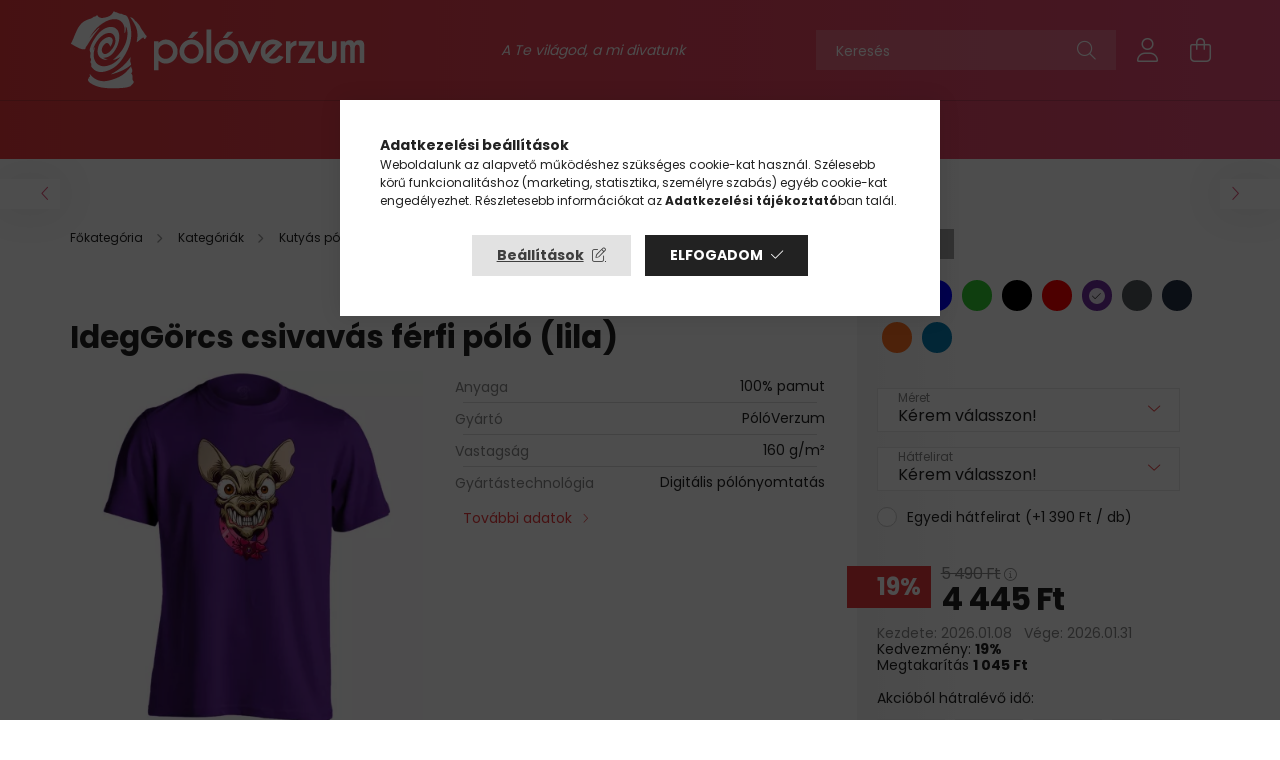

--- FILE ---
content_type: text/html; charset=UTF-8
request_url: https://poloverzum.hu/IdegGorcs-csivavas-ferfi-polo-lila
body_size: 39214
content:
<!DOCTYPE html>
<html lang="hu">
<head>
    <meta charset="utf-8">
<meta name="description" content="IdegGörcs csivavás férfi póló (lila), A Te világod, a mi divatunk!">
<meta name="robots" content="index, follow">
<meta http-equiv="X-UA-Compatible" content="IE=Edge">
<meta property="og:site_name" content="PólóVerzum" />
<meta property="og:title" content="IdegGörcs csivavás férfi póló (lila) - PólóVerzum">
<meta property="og:description" content="IdegGörcs csivavás férfi póló (lila), A Te világod, a mi divatunk!">
<meta property="og:type" content="product">
<meta property="og:url" content="https://poloverzum.hu/IdegGorcs-csivavas-ferfi-polo-lila">
<meta property="og:image" content="https://poloverzum.hu/img/99369/PVQCSVF9L/PVQCSVF9L.webp">
<meta property="fb:admins" content="1453924808248973">
<meta name="mobile-web-app-capable" content="yes">
<meta name="apple-mobile-web-app-capable" content="yes">
<meta name="MobileOptimized" content="320">
<meta name="HandheldFriendly" content="true">

<title>IdegGörcs csivavás férfi póló (lila) - PólóVerzum</title>


<script>
var service_type="shop";
var shop_url_main="https://poloverzum.hu";
var actual_lang="hu";
var money_len="0";
var money_thousend=" ";
var money_dec=",";
var shop_id=99369;
var unas_design_url="https:"+"/"+"/"+"poloverzum.hu"+"/"+"!common_design"+"/"+"custom"+"/"+"sportpolo.unas.hu"+"/";
var unas_design_code='0';
var unas_base_design_code='2100';
var unas_design_ver=4;
var unas_design_subver=4;
var unas_shop_url='https://poloverzum.hu';
var responsive="yes";
var price_nullcut_disable=1;
var config_plus=new Array();
config_plus['money_type']='Ft';
config_plus['money_type_display']='Ft';
var lang_text=new Array();

var UNAS = UNAS || {};
UNAS.shop={"base_url":'https://poloverzum.hu',"domain":'poloverzum.hu',"username":'sportpolo.unas.hu',"id":99369,"lang":'hu',"currency_type":'Ft',"currency_code":'HUF',"currency_rate":'1',"currency_length":0,"base_currency_length":0,"canonical_url":'https://poloverzum.hu/IdegGorcs-csivavas-ferfi-polo-lila'};
UNAS.design={"code":'0',"page":'product_details'};
UNAS.api_auth="aaf138fccd0cbaeb1dee05321ebbe457";
UNAS.customer={"email":'',"id":0,"group_id":0,"without_registration":0};
UNAS.shop["category_id"]="515074";
UNAS.shop["sku"]="PVQCSVF9L";
UNAS.shop["product_id"]="406441299";
UNAS.shop["only_private_customer_can_purchase"] = false;
 

UNAS.text = {
    "button_overlay_close": `Bezár`,
    "popup_window": `Felugró ablak`,
    "list": `lista`,
    "updating_in_progress": `frissítés folyamatban`,
    "updated": `frissítve`,
    "is_opened": `megnyitva`,
    "is_closed": `bezárva`,
    "deleted": `törölve`,
    "consent_granted": `hozzájárulás megadva`,
    "consent_rejected": `hozzájárulás elutasítva`,
    "field_is_incorrect": `mező hibás`,
    "error_title": `Hiba!`,
    "product_variants": `termék változatok`,
    "product_added_to_cart": `A termék a kosárba került`,
    "product_added_to_cart_with_qty_problem": `A termékből csak [qty_added_to_cart] [qty_unit] került kosárba`,
    "product_removed_from_cart": `A termék törölve a kosárból`,
    "reg_title_name": `Név`,
    "reg_title_company_name": `Cégnév`,
    "number_of_items_in_cart": `Kosárban lévő tételek száma`,
    "cart_is_empty": `A kosár üres`,
    "cart_updated": `A kosár frissült`
};









window.lazySizesConfig=window.lazySizesConfig || {};
window.lazySizesConfig.loadMode=1;
window.lazySizesConfig.loadHidden=false;

window.dataLayer = window.dataLayer || [];
function gtag(){dataLayer.push(arguments)};
gtag('js', new Date());
</script>

<script src="https://poloverzum.hu/!common_packages/jquery/jquery-3.2.1.js?mod_time=1759314983"></script>
<script src="https://poloverzum.hu/!common_packages/jquery/plugins/migrate/migrate.js?mod_time=1759314984"></script>
<script src="https://poloverzum.hu/!common_packages/jquery/plugins/autocomplete/autocomplete.js?mod_time=1759314983"></script>
<script src="https://poloverzum.hu/!common_packages/jquery/plugins/tools/overlay/overlay.js?mod_time=1759314984"></script>
<script src="https://poloverzum.hu/!common_packages/jquery/plugins/tools/toolbox/toolbox.expose.js?mod_time=1759314984"></script>
<script src="https://poloverzum.hu/!common_packages/jquery/plugins/lazysizes/lazysizes.min.js?mod_time=1759314984"></script>
<script src="https://poloverzum.hu/!common_packages/jquery/plugins/lazysizes/plugins/bgset/ls.bgset.min.js?mod_time=1759314984"></script>
<script src="https://poloverzum.hu/!common_packages/jquery/own/shop_common/exploded/common.js?mod_time=1764831093"></script>
<script src="https://poloverzum.hu/!common_packages/jquery/own/shop_common/exploded/common_overlay.js?mod_time=1759314983"></script>
<script src="https://poloverzum.hu/!common_packages/jquery/own/shop_common/exploded/common_shop_popup.js?mod_time=1759314983"></script>
<script src="https://poloverzum.hu/!common_packages/jquery/own/shop_common/exploded/page_product_details.js?mod_time=1759314983"></script>
<script src="https://poloverzum.hu/!common_packages/jquery/own/shop_common/exploded/function_vote.js?mod_time=1759314983"></script>
<script src="https://poloverzum.hu/!common_packages/jquery/plugins/hoverintent/hoverintent.js?mod_time=1759314984"></script>
<script src="https://poloverzum.hu/!common_packages/jquery/own/shop_tooltip/shop_tooltip.js?mod_time=1759314983"></script>
<script src="https://poloverzum.hu/!common_packages/jquery/plugins/responsive_menu/responsive_menu-unas.js?mod_time=1759314984"></script>
<script src="https://poloverzum.hu/!common_design/base/002100/main.js?mod_time=1759314986"></script>
<script src="https://poloverzum.hu/!common_packages/jquery/plugins/flickity/v3/flickity.pkgd.min.js?mod_time=1759314984"></script>
<script src="https://poloverzum.hu/!common_packages/jquery/plugins/toastr/toastr.min.js?mod_time=1759314984"></script>
<script src="https://poloverzum.hu/!common_packages/jquery/plugins/tippy/popper-2.4.4.min.js?mod_time=1759314984"></script>
<script src="https://poloverzum.hu/!common_packages/jquery/plugins/tippy/tippy-bundle.umd.min.js?mod_time=1759314984"></script>
<script src="https://poloverzum.hu/!common_packages/jquery/plugins/photoswipe/photoswipe.min.js?mod_time=1759314984"></script>
<script src="https://poloverzum.hu/!common_packages/jquery/plugins/photoswipe/photoswipe-ui-default.min.js?mod_time=1759314984"></script>

<link href="https://poloverzum.hu/temp/shop_99369_e6e7a21015bbcb125e2fd4f5b8ecf2e8.css?mod_time=1768907074" rel="stylesheet" type="text/css">

<link href="https://poloverzum.hu/IdegGorcs-csivavas-ferfi-polo-lila" rel="canonical">
<link rel="apple-touch-icon" href="https://poloverzum.hu/shop_ordered/99369/pic/favico/uj-poloverzum-logo-favico-72.png" sizes="72x72">
<link rel="apple-touch-icon" href="https://poloverzum.hu/shop_ordered/99369/pic/favico/uj-poloverzum-logo-favico-114.png" sizes="114x114">
<link rel="apple-touch-icon" href="https://poloverzum.hu/shop_ordered/99369/pic/favico/uj-poloverzum-logo-favico-152.png" sizes="152x152">
<link rel="apple-touch-icon" href="https://poloverzum.hu/shop_ordered/99369/pic/favico/uj-poloverzum-logo-favico-167.png" sizes="167x167">
<link rel="apple-touch-icon" href="https://poloverzum.hu/shop_ordered/99369/pic/favico/uj-poloverzum-logo-favico-180.png" sizes="180x180">
<link rel="apple-touch-icon" href="https://poloverzum.hu/shop_ordered/99369/pic/favico/uj-poloverzum-logo-favico-250.png">
<link id="favicon-16x16" rel="icon" type="image/png" href="https://poloverzum.hu/shop_ordered/99369/pic/favico/uj-poloverzum-logo-favico-16.png" sizes="16x16">
<link id="favicon-32x32" rel="icon" type="image/png" href="https://poloverzum.hu/shop_ordered/99369/pic/favico/uj-poloverzum-logo-favico-32.png" sizes="32x32">
<link id="favicon-96x96" rel="icon" type="image/png" href="https://poloverzum.hu/shop_ordered/99369/pic/favico/uj-poloverzum-logo-favico-96.png" sizes="96x96">
<link id="favicon-192x192" rel="icon" type="image/png" href="https://poloverzum.hu/shop_ordered/99369/pic/favico/uj-poloverzum-logo-favico-192.png" sizes="192x192">
<link href="https://poloverzum.hu/shop_ordered/99369/design_pic/favicon.ico" rel="shortcut icon">
<script>
        var google_consent=1;
    
        gtag('consent', 'default', {
           'ad_storage': 'denied',
           'ad_user_data': 'denied',
           'ad_personalization': 'denied',
           'analytics_storage': 'denied',
           'functionality_storage': 'denied',
           'personalization_storage': 'denied',
           'security_storage': 'granted'
        });

    
        gtag('consent', 'update', {
           'ad_storage': 'denied',
           'ad_user_data': 'denied',
           'ad_personalization': 'denied',
           'analytics_storage': 'denied',
           'functionality_storage': 'denied',
           'personalization_storage': 'denied',
           'security_storage': 'granted'
        });

        </script>
    <script async src="https://www.googletagmanager.com/gtag/js?id=UA-108154816-1"></script>    <script>
    gtag('config', 'UA-108154816-1');

          gtag('config', 'G-Y16VW5MGLL');
                </script>
        <script>
    var google_analytics=1;

                gtag('event', 'view_item', {
              "currency": "HUF",
              "value": '4445',
              "items": [
                  {
                      "item_id": "PVQCSVF9L",
                      "item_name": "IdegGörcs csivavás férfi póló (lila)",
                      "item_category": "Kategóriák/Kutyás pólók/Csivava",
                      "price": '4445'
                  }
              ],
              'non_interaction': true
            });
               </script>
           <script>
        gtag('config', 'AW-855845679');
                </script>
            <script>
        var google_ads=1;

                gtag('event','remarketing', {
            'ecomm_pagetype': 'product',
            'ecomm_prodid': ["PVQCSVF9L"],
            'ecomm_totalvalue': 4445        });
            </script>
    
    <script>
    var facebook_pixel=1;
    /* <![CDATA[ */
        !function(f,b,e,v,n,t,s){if(f.fbq)return;n=f.fbq=function(){n.callMethod?
            n.callMethod.apply(n,arguments):n.queue.push(arguments)};if(!f._fbq)f._fbq=n;
            n.push=n;n.loaded=!0;n.version='2.0';n.queue=[];t=b.createElement(e);t.async=!0;
            t.src=v;s=b.getElementsByTagName(e)[0];s.parentNode.insertBefore(t,s)}(window,
                document,'script','//connect.facebook.net/en_US/fbevents.js');

        fbq('init', '300228197088395');
                fbq('track', 'PageView', {}, {eventID:'PageView.aXCwZkES_Q8IUEzCMEYTAAAAf8A'});
        
        fbq('track', 'ViewContent', {
            content_name: 'IdegGörcs csivavás férfi póló (lila)',
            content_category: 'Kategóriák > Kutyás pólók > Csivava',
            content_ids: ['PVQCSVF9L'],
            contents: [{'id': 'PVQCSVF9L', 'quantity': '1'}],
            content_type: 'product',
            value: 4445,
            currency: 'HUF'
        }, {eventID:'ViewContent.aXCwZkES_Q8IUEzCMEYTAAAAf8A'});

        
        $(document).ready(function() {
            $(document).on("addToCart", function(event, product_array){
                facebook_event('AddToCart',{
					content_name: product_array.name,
					content_category: product_array.category,
					content_ids: [product_array.sku],
					contents: [{'id': product_array.sku, 'quantity': product_array.qty}],
					content_type: 'product',
					value: product_array.price,
					currency: 'HUF'
				}, {eventID:'AddToCart.' + product_array.event_id});
            });

            $(document).on("addToFavourites", function(event, product_array){
                facebook_event('AddToWishlist', {
                    content_ids: [product_array.sku],
                    content_type: 'product'
                }, {eventID:'AddToFavourites.' + product_array.event_id});
            });
        });

    /* ]]> */
    </script>
<link rel="manifest" href="https://poloverzum.hu/manifest.json" />


<!-- Retargeting Tracking Code-->
<script>
    (function(){
        ra_key = "VMLHO27FZGIY69";
        ra_params = {
            add_to_cart_button_id: "page_artdet_addtocart",
            price_label_id: "page_artdet_price",
        };
        var ra = document.createElement("script"); ra.type ="text/javascript"; ra.async = true; ra.src = ("https:" ==
        document.location.protocol ? "https://" : "http://") + "tracking.retargeting.biz/v3/rajs/" + ra_key + ".js";
        var s = document.getElementsByTagName("script")[0]; s.parentNode.insertBefore(ra,s);})();
        var _ra = _ra || {};
</script>


<!-- Retargeting Tracking Code-->
<script>
    _ra.setCartUrlInfo = {
        "url": "https://poloverzum.hu/shop_cart.php"
    };
    if (_ra.ready !== undefined) {
        _ra.setCartUrl(_ra.setCartUrlInfo.url);
    }
</script>


<!-- Retargeting Tracking Code-->
<script>
    _ra.sendProductInfo = {
        "id": "PVQCSVF9L",
        "name" : "IdegGörcs csivavás férfi póló (lila)",
        "url": "https://poloverzum.hu/IdegGorcs-csivavas-ferfi-polo-lila",
        "img": "https://poloverzum.hu/img/99369/PVQCSVF9L/440x440,r/PVQCSVF9L.webp",
        "price": 5490,
        "promo": 4445,
        "brand": false,
        "category": [
            {
                "id": 515074,
                "name": "Csivava",
                "parent": 527472,
                "breadcrumb": [
                {
                    "id": 527472,
                    "name": "Kutyás pólók",
                    "parent": 177495
                },
                {
                    "id": 177495,
                    "name": "Kategóriák",
                    "parent": false
                }
                ]
            }
        ],
        inventory: {
            "variations":true,
            "stock": {
                "S|van": true,
                "S|nincs": true,
                "M|van": true,
                "M|nincs": true,
                "L|van": true,
                "L|nincs": true,
                "XL|van": true,
                "XL|nincs": true,
                "XXL|van": true,
                "XXL|nincs": true,
                "3XL|van": true,
                "3XL|nincs": true
            }
        }
    };
    if (_ra.ready !== undefined) {
        _ra.sendProduct(_ra.sendProductInfo);
    }
</script>


<script>
    window.addEventListener("DOMContentLoaded", function() {
      (function($) {
        $("#main_image").parent().click(function(){
            _ra.clickImageInfo = {
                "product_id": "PVQCSVF9L"
            };
            if (_ra.ready !== undefined) {
                _ra.clickImage(_ra.clickImageInfo.product_id);
            }
        });
      })(jQuery);
   });
</script>


<!-- Retargeting Tracking Code-->
<script>
    window.addEventListener("DOMContentLoaded", function() {
      (function($) {
          $(document).on("addToCart", function(event, product_array){
              var act_full_variant_name="";
              if(product_array["variant_list1"]!=undefined){
                  act_full_variant_name=product_array["variant_list1"];
              }
              if(product_array["variant_list2"]!=undefined){
                  if(act_full_variant_name!="") act_full_variant_name+="-";
                  act_full_variant_name+=product_array["variant_list2"];
              }
              if(product_array["variant_list3"]!=undefined){
                  if(act_full_variant_name!="") act_full_variant_name+="-";
                  act_full_variant_name+=product_array["variant_list3"];
              }
              _ra.addToCartInfo = {
                  "product_id": product_array["sku"],
                  "quantity": product_array["qty"],
                  "variation": false
              };
              if(act_full_variant_name!=""){
                  _ra.addToCartInfo["variation"]=new Array();
                  _ra.addToCartInfo["variation"]["code"]=act_full_variant_name;
                  _ra.addToCartInfo["variation"]["stock"]=true;
                  _ra.addToCartInfo["variation"]["details"]=new Array();
                  if(product_array["variant_list1"]!=undefined) {
                      _ra.addToCartInfo["variation"]["details"][product_array["variant_list1"]]={
                          "category_name": product_array["variant_name1"],
                          "category": product_array["variant_name1"],
                          "value": product_array["variant_list1"]
                      }
                  }
                  if(product_array["variant_list2"]!=undefined) {
                      _ra.addToCartInfo["variation"]["details"][product_array["variant_list2"]]={
                          "category_name": product_array["variant_name2"],
                          "category": product_array["variant_name2"],
                          "value": product_array["variant_list2"]
                      }
                  }
                  if(product_array["variant_list3"]!=undefined) {
                      _ra.addToCartInfo["variation"]["details"][product_array["variant_list3"]]={
                          "category_name": product_array["variant_name3"],
                          "category": product_array["variant_name3"],
                          "value": product_array["variant_list3"]
                      }
                  }
              }
              if (_ra.ready !== undefined) {
                  _ra.addToCart(
                      _ra.addToCartInfo.product_id,
                      _ra.addToCartInfo.quantity,
                      _ra.addToCartInfo.variation
                  );
              }
          });
      })(jQuery);
   });
</script>


<!-- Retargeting Tracking Code-->
<script>
$(document).on("removeFromCart", function(event, data){
    let details = {};
    if (data.variant_1_value != ""){
        details[data.variant_1_value] = {
            "category_name": data.variant_1_name,
            "category": data.variant_1_name,
            "value": data.variant_1_value,
        };
    }
    if (data.variant_1_value != ""){
        details[data.variant_2_value]= {
            "category_name": data.variant_2_name,
            "category": data.variant_2_name,
            "value": data.variant_2_value,
        };
    }
    if (data.variant_3_value != ""){
        details[data.variant_3_value]= {
            "category_name": data.variant_3_name,
            "category": data.variant_3_name,
            "value": data.variant_3_value,
        };
    }
    
    var act_full_variant_name="";
    if (data.variant_1_value != ""){
        act_full_variant_name=data.variant_1_value;
    }
    if (data.variant_2_value != ""){
        act_full_variant_name=data.variant_2_value;
    }
    if (data.variant_3_value != ""){
        act_full_variant_name=data.variant_3_value;
    }
    if(act_full_variant_name==""){
        _ra.removeFromCartInfo = {
            "product_id": data.sku,
            "quantity": data.qty,
            "variation": false
        };
    } else {
        _ra.removeFromCartInfo = {
            "product_id": data.sku,
            "quantity": data.qty,
            "variation": {
                "code": act_full_variant_name,
                "stock": true,
                "details": details
            }
        };
    }
    if (_ra.ready !== undefined) {
        _ra.removeFromCart(
            _ra.removeFromCartInfo.product_id,
            _ra.removeFromCartInfo.quantity,
            _ra.removeFromCartInfo.variation
        );
    }
});
</script>


<!-- Retargeting Tracking Code-->
<script>
    window.addEventListener("DOMContentLoaded", function() {
      (function($) {
          $(document).on("changeVariant", function(event, product_array){
              var act_full_variant_name="";
              if(product_array["variant_list1"]!=undefined){
                  act_full_variant_name=product_array["variant_list1"];
              }
              if(product_array["variant_list2"]!=undefined){
                  if(act_full_variant_name!="") act_full_variant_name+="-";
                  act_full_variant_name+=product_array["variant_list2"];
              }
              if(product_array["variant_list3"]!=undefined){
                  if(act_full_variant_name!="") act_full_variant_name+="-";
                  act_full_variant_name+=product_array["variant_list3"];
              }
              _ra.setVariationInfo = {
                  "product_id": product_array["sku"],
                  "variation": false
              };
              if(act_full_variant_name!=""){
                  _ra.setVariationInfo["variation"]=new Array();
                  _ra.setVariationInfo["variation"]["code"]=act_full_variant_name;
                  _ra.setVariationInfo["variation"]["stock"]=true;
                  _ra.setVariationInfo["variation"]["details"]=new Array();
                  if(product_array["variant_list1"]!=undefined) {
                      _ra.setVariationInfo["variation"]["details"][product_array["variant_list1"]]={
                          "category_name": product_array["variant_name1"],
                          "category": product_array["variant_name1"],
                          "value": product_array["variant_list1"]
                      }
                  }
                  if(product_array["variant_list2"]!=undefined) {
                      _ra.setVariationInfo["variation"]["details"][product_array["variant_list2"]]={
                          "category_name": product_array["variant_name2"],
                          "category": product_array["variant_name2"],
                          "value": product_array["variant_list2"]
                      }
                  }
                  if(product_array["variant_list3"]!=undefined) {
                      _ra.setVariationInfo["variation"]["details"][product_array["variant_list3"]]={
                          "category_name": product_array["variant_name3"],
                      "category": product_array["variant_name3"],
                          "value": product_array["variant_list3"]
                      }
                  }
              }
              if (_ra.ready !== undefined) {
                  _ra.setVariation(
                      _ra.setVariationInfo.product_id,
                      _ra.setVariationInfo.variation
                  );
              }
          });
      })(jQuery);
   });
</script>


<!-- Retargeting Tracking Code-->
<script>
    window.addEventListener("DOMContentLoaded", function() {
      (function($) {
          $(document).on("addToFavourites", function(event, product_array){
              _ra.addToWishlistInfo = {
                  "product_id": product_array["sku"]
              };
              if (_ra.ready !== undefined) {
                  _ra.addToWishlist(_ra.addToWishlistInfo.product_id);
              }
          });
      })(jQuery);
   });
</script>
<script>
(function(i,s,o,g,r,a,m){i['BarionAnalyticsObject']=r;i[r]=i[r]||function(){
    (i[r].q=i[r].q||[]).push(arguments)},i[r].l=1*new Date();a=s.createElement(o),
    m=s.getElementsByTagName(o)[0];a.async=1;a.src=g;m.parentNode.insertBefore(a,m)
})(window, document, 'script', 'https://pixel.barion.com/bp.js', 'bp');
                    
bp('init', 'addBarionPixelId', ' BP-KK4N7Jx10h-DA');
</script>
<noscript><img height='1' width='1' style='display:none' alt='' src='https://pixel.barion.com/a.gif?__ba_pixel_id= BP-KK4N7Jx10h-DA&ev=contentView&noscript=1'/></noscript>
<script>
$(document).ready(function () {
     UNAS.onGrantConsent(function(){
         bp('consent', 'grantConsent');
     });
     
     UNAS.onRejectConsent(function(){
         bp('consent', 'rejectConsent');
     });

     var contentViewProperties = {
         'currency': 'HUF',
         'quantity': 1,
         'unit': 'db',
         'unitPrice': 4445,
         'category': 'Kategóriák|Kutyás pólók|Csivava',
         'imageUrl': 'https://poloverzum.hu/img/99369/PVQCSVF9L/440x440,r/PVQCSVF9L.webp?time=1641399694',
         'name': 'IdegGörcs csivavás férfi póló (lila)',
         'contentType': 'Product',
         'id': 'PVQCSVF9L',
     }
     bp('track', 'contentView', contentViewProperties);

     UNAS.onChangeVariant(function(event,params){
         var variant = '';
         if (typeof params.variant_list1!=='undefined') variant+=params.variant_list1;
         if (typeof params.variant_list2!=='undefined') variant+='|'+params.variant_list2;
         if (typeof params.variant_list3!=='undefined') variant+='|'+params.variant_list3;
         var customizeProductProperties = {
            'contentType': 'Product',
            'currency': 'HUF',
            'id': params.sku,
            'name': 'IdegGörcs csivavás férfi póló (lila)',
            'unit': 'db',
            'unitPrice': 4445,
            'variant': variant,
            'list': 'ProductPage'
        }
        bp('track', 'customizeProduct', customizeProductProperties);
     });

     UNAS.onAddToCart(function(event,params){
         var variant = '';
         if (typeof params.variant_list1!=='undefined') variant+=params.variant_list1;
         if (typeof params.variant_list2!=='undefined') variant+='|'+params.variant_list2;
         if (typeof params.variant_list3!=='undefined') variant+='|'+params.variant_list3;
         var addToCartProperties = {
             'contentType': 'Product',
             'currency': 'HUF',
             'id': params.sku,
             'name': params.name,
             'quantity': parseFloat(params.qty_add),
             'totalItemPrice': params.qty*params.price,
             'unit': params.unit,
             'unitPrice': parseFloat(params.price),
             'category': params.category,
             'variant': variant
         };
         bp('track', 'addToCart', addToCartProperties);
     });

     UNAS.onClickProduct(function(event,params){
         UNAS.getProduct(function(result) {
             if (result.name!=undefined) {
                 var clickProductProperties  = {
                     'contentType': 'Product',
                     'currency': 'HUF',
                     'id': params.sku,
                     'name': result.name,
                     'unit': result.unit,
                     'unitPrice': parseFloat(result.unit_price),
                     'quantity': 1
                 }
                 bp('track', 'clickProduct', clickProductProperties );
             }
         },params);
     });

UNAS.onRemoveFromCart(function(event,params){
     bp('track', 'removeFromCart', {
         'contentType': 'Product',
         'currency': 'HUF',
         'id': params.sku,
         'name': params.name,
         'quantity': params.qty,
         'totalItemPrice': params.price * params.qty,
         'unit': params.unit,
         'unitPrice': parseFloat(params.price),
         'list': 'BasketPage'
     });
});

});
</script>

<script src="https://onsite.optimonk.com/script.js?account=210051" async></script>


<script>

  gtag('event', 'page_view', {
    'send_to': 'AW-855845679',
    'value': 'replace with value',
    'items': [{
      'id': 'replace with value',
      'google_business_vertical': 'retail'
    }, {
      'id': 'replace with value',
      'location_id': 'replace with value',
      'google_business_vertical': 'custom'
    }]
  });




function kuldEmail() 
{
    window.location = "mailto:info@poloverzum.hu";
}



(function(c,l,a,r,i,t,y){
        c[a]=c[a]||function(){(c[a].q=c[a].q||[]).push(arguments)};
        t=l.createElement(r);t.async=1;t.src="https://www.clarity.ms/tag/"+i;
        y=l.getElementsByTagName(r)[0];y.parentNode.insertBefore(t,y);
    })(window, document, "clarity", "script", "gky304b32t");




var shirtType = null;
var typeDropdown = null;
var sizeDropdown = null;
var selectedType = null;
var selectedSize = null;

$(window).bind("pageshow", function() {

	initMeretTablazat();
	initLists();

});


// ------------------------------------------------------------------
// PÓLÓ TÍPUS ÉS MÉRET LISTÁK
// ------------------------------------------------------------------

/**
 * Ez a függvény a póló típusa és méret listákat inicializálja.
 */
function initLists(){

	// Pólónév és cikkszám megállapítása
	var shirtName = $(".artdet__name-wrap h1").html().trim();
	var cikkszam = UNAS.shop["sku"];

	// Lehulló listák: ha csak méretválasztó van
	// 1. ha nincs list2 (férfi pólók)
	// 2. ha van list2 és van hátfelirat, de nincs list3, akkor a list2 a hátfeliratot jelenti
	if(!$("select[name=egyeb_list2]").length || $("#505").length && !$("select[name=egyeb_list3]").length){
		sizeDropdown = $("select[name=egyeb_list1]");
	} else {
		typeDropdown = $("select[name=egyeb_list1]");
		sizeDropdown = $("select[name=egyeb_list2]");
	}

	// Póló típus meghatározása
	shirtType = getShirtType(shirtName);
	if(shirtType == null){
		return;
	}

	// Ha cikkszám a kivételek közé esik, akkor mindkét listában kiválasztjuk a megfelelőt,
	// a mérettáblázatot és a listákat is elrejtjük
	if(isShirtTypeException(cikkszam)){

		// Első elem kiválasztása a típus listából
		if(typeDropdown != null){
			typeDropdown.find('option').each(function(){
				if($(this).val() != ''){
					typeDropdown.val($(this).val()).change();
				}
			});
		}

		// Első elem kiválasztása a méret listából
		sizeDropdown.find('option').each(function(){
			if($(this).val() != ''){
				sizeDropdown.val($(this).val()).change();
			}
		});

		selectedType = shirtType.types[0];
		selectedSize = sizeDropdown.val();

		$('#artdet__other').hide();
		return;
	}

	// Egy elemű típus esetén felesleges a típus lista
	var types = shirtType.types;
	if(types.length == 1){

		// Ha mindkét lista létezik, akkor első elem kiválasztása típus listában, majd lista elrejtése
		if(typeDropdown != null && typeDropdown.length && sizeDropdown.length){
			typeDropdown.find('option').each(function(){
				if($(this).val() != ''){
					typeDropdown.val($(this).val()).change();
				}
			});
			typeDropdown.parent().hide();
		}

		// Változás esemény
		sizeDropdown.change(function(){
			onSizeSelected();
		});

		// Méret lista feltöltése
		selectedType = types[0];
		fillSizeDropdown();

		// Mérettáblázat megjelenítése
		showSizeTable();
		return;
	}

	// Változás események
	typeDropdown.change(function(){
		onTypeSelected();
	});
	sizeDropdown.change(function(){
		onSizeSelected();
	});

	// Több típus esetén típus lista feltöltése, méret lista letiltása
	fillTypeDropdown(types);
	sizeDropdown.prop('disabled', 'disabled');
}

/**
 * Ez a függvény a méret táblázatot inicializálja.
 */
function initMeretTablazat(){
	$(".variants-params-spec-wrap").after("<div id=\"merettablazat\" style=\"height:auto;\"></div>");
}

/**
 * Ez a függvény megadja, hogy egy adott cikkszám a kivételek közé tartozik-e.
 * Ha igen, akkor az adott termékhez nem jelenhet meg a póló típus és a méret választó lista.
 * @param cikkszam a termék cikkszáma, nem lehet null
 * @return true, ha a kivételek közé tartozik, különben false
 */
function isShirtTypeException(cikkszam){
	for(var i=0; i<shirtTypeExceptions.length; i++){
		var exception = shirtTypeExceptions[i].split("%").join("(.*?)");
		var regex = RegExp(exception);
		if(regex.test(cikkszam)){
			return true;
		}
	}
	return false;
}

/**
 * Ez a függvény visszaadja egy adott termékhez tartozó típus és méret adat objektumot.
 * Ha nem talál az adott névhez stimmelő elemet, akkor a default elemet adja vissza.
 * @param shirtName a póló teljes neve, nem lehet null
 * @return a típus és méret adatot tartalmazó objektum, lehet null
 */
function getShirtType(shirtName){
	var defaultValue = null;
	for(var i=0; i<shirtTypes.length; i++){
		var shirtType = shirtTypes[i];
		for(var j=0; j<shirtType.names.length; j++){
			var name = shirtType.names[j].replaceAll("(", "\\(").replaceAll(")", "\\)").split("%").join("(.*?)");
			var regex = RegExp(name);
			if(regex.test(shirtName)){
				return shirtType;
			}
			if(name == "default"){
				defaultValue = shirtType;
			}
		}
	}
	return defaultValue;
}

/**
 * Ez a függvény a típus lehulló listát tölti fel.
 * @param types a típus elemek listája, nem lehet null
 */
function fillTypeDropdown(types){

	// a "Kérem válasszon!" elem megtartása, a többi törlése
	typeDropdown.find("option").each(function(){
		if($(this).val() != ''){
			$(this).remove();
		} else {
			$(this).prop("hidden", true);
		}
	});

	// Elemek feltöltése
	for(var i=0;i<types.length;i++){
		var name = types[i].name;
		typeDropdown.append("<option value=\"" + name + "\">" + name + "</option>");
	}
}

/**
 * Ez a függvény a méret lehulló listát tölti fel.
 */
function fillSizeDropdown(){
	if(selectedType == null){
		return;
	}
	var sizes = selectedType.sizes;

	sizeDropdown.find("option").each(function(){
		if($(this).val() != ''){
			$(this).remove();
		} else {
			$(this).prop("hidden", true);
		}
	});

	for(var i=0;i<sizes.length;i++){
		var sizeLabel = sizes[i].label;
		if(sizes[i].rendelheto){
			sizeDropdown.append("<option value=\"" + sizeLabel + "\">" + sizeLabel + "</option>");
		}
	}
}


/**
 * Ez a függvény akkor fut le, amikor a típus listában kiválasztanak egy elemet.
 */
function onTypeSelected(){

	// Kiválasztot típus objektum meghatározása
	var selectedTypeName = typeDropdown.val();
	var types = shirtType.types;
	selectedType = null;
	for(var i=0;i<types.length;i++){
		var type = types[i];
		if(type.name == selectedTypeName){
			selectedType = type;
			break;
		}
	}
	if(selectedType == null){
		return;
	}
	
	// Méret táblázat elrejtése
	hideSizeTable();

	// Típus objektumhoz tartozó méretek megjelenítése, méret változás esemény
	sizeDropdown.prop('disabled', false);
	var selectedSizeName = sizeDropdown.val();
	fillSizeDropdown();
	
	var sizeOptionToSelect = null;
	sizeDropdown.find("option").each(function(){
		if($(this).val() == selectedSizeName){
			sizeOptionToSelect = $(this);
		}
	});
	
	if(sizeOptionToSelect == null){
		sizeDropdown.val('').change();
		sizeDropdown.removeClass("is-selected");
	} else {
		sizeDropdown.val(selectedSizeName).change();
	}
	showSizeTable();

	// Preview frissítése
	if (typeof refreshPreviewItems === "function") {
		refreshPreviewItems();
	}

	// Sorszámozás
	if (typeof refreshStepsVisibility === "function") {
		refreshStepsVisibility();
	}
}

/**
 * Ez a függvény akkor fut le, amikor a méret listában kiválasztanak egy elemet.
 */
function onSizeSelected(){

	// Ha a Válassz van kiválasztva, akkor nem jelenítünk meg semmit
	var selectedOption = sizeDropdown.find("option:selected");
	if(selectedOption.val() == ""){
		return;
	}

	// Kiválasztott méret esetén a táblázat megjelenítése
	selectedSize = selectedOption.val();
	showSizeTable();

	// Preview frissítése
	if (typeof refreshPreviewItems === "function") {
		refreshPreviewItems();
	}
	
	// Sorszámozás
	if (typeof refreshStepsVisibility === "function") {
		refreshStepsVisibility();
	}
}

// ------------------------------------------------------------------
// MÉRETTÁBLÁZAT
// ------------------------------------------------------------------

/**
 * Ez a függvény elrejti a méret táblázatot.
 */
function hideSizeTable(){
	$("#merettablazat").html("");
}

/**
 * Ez a függvény megjeleníti a mérettáblázatot.
 */
function showSizeTable(){

	// null kezelés
	if(selectedType == null){
		return;
	}

	var tableHTML = "";

	// Kép
	tableHTML += '<img src="' + selectedType.image + '" style="max-width:33%;max-height:108px;float:left;">';
	
	// Méret táblázat
	tableHTML += '<table style="border: 0px;color:#3A3D42;width:66%;min-height:115px;margin-bottom:20px;" id="merettabla" class="merettablazatTable" rules="none">';
	tableHTML += '<tr>';
	tableHTML += ' <td style="text-align: center;width:33%;"><strong>Méret</strong></td>';
	tableHTML += ' <td style="text-align: center;width:33%;"><strong>A</strong></td>';
	tableHTML += ' <td style="text-align: center;width:33%;"><strong>B</strong></td>';
	tableHTML += '</tr>';
	for(var i=0;i<selectedType.sizes.length;i++){
		var size = selectedType.sizes[i];
		if(size.rendelheto){
			tableHTML += '<tr class="' + size.label.replace("/", "_") + '" >';
			tableHTML += ' <td style="text-align: center;"><span>' + size.label + '</span></td>';
			tableHTML += ' <td style="text-align: center;"><span>' + size.width + ' cm</span></td>';
			tableHTML += ' <td style="text-align: center;"><span>' + size.height + ' cm</span></td>';
			tableHTML += '</tr>';
		}
	}
	tableHTML += '</table>';
	$("#merettablazat").html(tableHTML);

	// Kiválasztott kiemelése
	$(".merettablazatTable tr").css({ 'font-size': 11 });
	$(".merettablazatTable tr").css({ 'font-weight': 'normal' });
	if(selectedSize != null){
		$(".merettablazatTable ." + selectedSize.replace("/", "_")).css({ 'font-size': 11 });
		$(".merettablazatTable ." + selectedSize.replace("/", "_")).css({ 'font-weight': 'bold' });
	}

}



var shirtTypes = [

{
		"names": [ "%V-nyakú%" ],
		"types": [
			{
				"name": "Összes",
				"image": "https://poloverzum.hu/shop_ordered/99369/pic/162sizes.png",
				"sizes": [
					{ "label": "XS", "width": 40, "height": 61, "hatfelirat_szorzo": 0.89, "rendelheto":true, "utt_cikkszam": "GI64000cr-s", "utt_stilus": "GI64000" },
					{ "label": "S", "width": 43, "height": 62, "hatfelirat_szorzo": 0.8, "rendelheto":true, "utt_cikkszam": "GI64000cr-m", "utt_stilus": "GI64000" },
					{ "label": "M", "width": 46, "height": 63, "hatfelirat_szorzo": 0.73, "rendelheto":true, "utt_cikkszam": "GI64000cr-l", "utt_stilus": "GI64000" },
					{ "label": "L", "width": 50, "height": 65, "hatfelirat_szorzo": 0.67, "rendelheto":true, "utt_cikkszam": "GI64000cr-xl", "utt_stilus": "GI64000" },
					{ "label": "XL", "width": 55, "height": 67, "hatfelirat_szorzo": 0.62, "rendelheto":true, "utt_cikkszam": "GI64000cr-2xl", "utt_stilus": "GI64000" },
					{ "label": "2XL", "width": 61, "height": 69, "hatfelirat_szorzo": 0.57, "rendelheto":true, "utt_cikkszam": "GI64000cr-3xl", "utt_stilus": "GI64000" }
				]
			}
		]
	},


	{
		"names": [ "%női%", "%nővér%", "nővér%" ],
		"types": [
			{
				"name": "Összes",
				"image": "https://poloverzum.hu/shop_ordered/99369/pic/Merettablazat/sols-kereknyaku-noi.png",
				"sizes": [
					{ "label": "XS", "width": 38, "height": 60, "hatfelirat_szorzo": 1.0, "rendelheto":true, "utt_cikkszam": "GIL64000he-s", "utt_stilus": "GIL64000" },				
					{ "label": "S", "width": 42, "height": 61, "hatfelirat_szorzo": 1.0, "rendelheto":true, "utt_cikkszam": "GIL64000he-s", "utt_stilus": "GIL64000" },
					{ "label": "M", "width": 46, "height": 63, "hatfelirat_szorzo": 0.95, "rendelheto":true, "utt_cikkszam": "GIL64000he-m", "utt_stilus": "GIL64000" },
					{ "label": "L", "width": 50, "height": 65, "hatfelirat_szorzo": 0.87, "rendelheto":true, "utt_cikkszam": "GIL64000he-l", "utt_stilus": "GIL64000" },
					{ "label": "XL", "width": 55, "height": 67, "hatfelirat_szorzo": 0.82, "rendelheto":true, "utt_cikkszam": "GIL64000he-xl", "utt_stilus": "GIL64000" },
					{ "label": "XXL", "width": 61, "height": 68, "hatfelirat_szorzo": 0.73, "rendelheto":true, "utt_cikkszam": "GIL64000he-2xl", "utt_stilus": "GIL64000" }
				]
			}

		]
	},
	
	{
		"names": [ "%gyerek%" ],
		"types": [
			{
				"name": "Összes",
				"image": "https://poloverzum.hu/shop_ordered/99369/pic/Merettablazat/sols-kereknyaku-noi.png",
				"sizes": [
					{ "label": "4 év", "width": 42, "height": 33, "hatfelirat_szorzo": 1.0, "rendelheto":true, "utt_cikkszam": "GIL64000he-s", "utt_stilus": "GIL64000" },				
					{ "label": "6 év", "width": 46, "height": 36, "hatfelirat_szorzo": 1.0, "rendelheto":true, "utt_cikkszam": "GIL64000he-s", "utt_stilus": "GIL64000" },
					{ "label": "8 év", "width": 52, "height": 40, "hatfelirat_szorzo": 0.95, "rendelheto":true, "utt_cikkszam": "GIL64000he-m", "utt_stilus": "GIL64000" },
					{ "label": "10 év", "width": 58, "height": 42, "hatfelirat_szorzo": 0.87, "rendelheto":true, "utt_cikkszam": "GIL64000he-l", "utt_stilus": "GIL64000" },
					{ "label": "12 év", "width": 64, "height": 44, "hatfelirat_szorzo": 0.82, "rendelheto":true, "utt_cikkszam": "GIL64000he-xl", "utt_stilus": "GIL64000" }
				]
			}

		]
	},
	
{
		"names": [ "%limitált%" ],
		"types": [
			{
				"name": "Összes",
				"image": "https://poloverzum.hu/shop_ordered/99369/pic/croptop.png",
				"sizes": [
					{ "label": "XS", "width": 38, "height": 41, "hatfelirat_szorzo": 0.89, "rendelheto":true, "utt_cikkszam": "GI64000cr-s", "utt_stilus": "GI64000" },
					{ "label": "S", "width": 42, "height": 43, "hatfelirat_szorzo": 0.8, "rendelheto":true, "utt_cikkszam": "GI64000cr-m", "utt_stilus": "GI64000" },
					{ "label": "M", "width": 46, "height": 45, "hatfelirat_szorzo": 0.73, "rendelheto":true, "utt_cikkszam": "GI64000cr-l", "utt_stilus": "GI64000" },
					{ "label": "L", "width": 50, "height": 47, "hatfelirat_szorzo": 0.67, "rendelheto":true, "utt_cikkszam": "GI64000cr-xl", "utt_stilus": "GI64000" },
					{ "label": "XL", "width": 54, "height": 49, "hatfelirat_szorzo": 0.62, "rendelheto":true, "utt_cikkszam": "GI64000cr-2xl", "utt_stilus": "GI64000" }				
				]
			}
		]
	},

	{
		"names": [ "%póló%" ],
		"types": [
			{
				"name": "Összes",
				"image": "https://poloverzum.hu/shop_ordered/99369/pic/Merettablazat/GI5000.png",
				"sizes": [
					{ "label": "S", "width": 46, "height": 68, "hatfelirat_szorzo": 0.89, "rendelheto":true, "utt_cikkszam": "GI64000cr-s", "utt_stilus": "GI64000" },
					{ "label": "M", "width": 50, "height": 70, "hatfelirat_szorzo": 0.8, "rendelheto":true, "utt_cikkszam": "GI64000cr-m", "utt_stilus": "GI64000" },
					{ "label": "L", "width": 54, "height": 73, "hatfelirat_szorzo": 0.73, "rendelheto":true, "utt_cikkszam": "GI64000cr-l", "utt_stilus": "GI64000" },
					{ "label": "XL", "width": 59, "height": 76, "hatfelirat_szorzo": 0.67, "rendelheto":true, "utt_cikkszam": "GI64000cr-xl", "utt_stilus": "GI64000" },
					{ "label": "XXL", "width": 64, "height": 79, "hatfelirat_szorzo": 0.62, "rendelheto":true, "utt_cikkszam": "GI64000cr-2xl", "utt_stilus": "GI64000" },
					{ "label": "3XL", "width": 72, "height": 84, "hatfelirat_szorzo": 0.57, "rendelheto":true, "utt_cikkszam": "GI64000cr-3xl", "utt_stilus": "GI64000" }
				]
			}
		]
	},

	{
		"names": [ "%pulcsi%","%pulóver%" ],
		"types": [
			{
				"name": "Összes",
				"image": "https://poloverzum.hu/shop_ordered/99369/pic/Ke_pernyo_foto_2023-03-07_-_10.49.50.png",
				"sizes": [
					{ "label": "XS", "width": 64, "height": 49, "hatfelirat_szorzo": 0.89, "rendelheto":true, "utt_cikkszam": "GI64000cr-s", "utt_stilus": "GI64000" },
					{ "label": "S", "width": 67, "height": 51, "hatfelirat_szorzo": 0.8, "rendelheto":true, "utt_cikkszam": "GI64000cr-m", "utt_stilus": "GI64000" },
					{ "label": "M", "width": 70, "height": 56, "hatfelirat_szorzo": 0.73, "rendelheto":true, "utt_cikkszam": "GI64000cr-l", "utt_stilus": "GI64000" },
					{ "label": "L", "width": 73, "height": 61, "hatfelirat_szorzo": 0.67, "rendelheto":true, "utt_cikkszam": "GI64000cr-xl", "utt_stilus": "GI64000" },
					{ "label": "XL", "width": 76, "height": 65, "hatfelirat_szorzo": 0.62, "rendelheto":true, "utt_cikkszam": "GI64000cr-2xl", "utt_stilus": "GI64000" },
					{ "label": "2XL", "width": 79, "height": 69, "hatfelirat_szorzo": 0.57, "rendelheto":true, "utt_cikkszam": "GI64000cr-3xl", "utt_stilus": "GI64000" }
				]
			}
		]
	},
	

	{
		"names": [ "%patentos body%" ],
		"types": [
			{
				"name": "Összes",
				"image": "https://poloverzum.hu/shop_ordered/99369/pic/Merettablazat/GI5000.png",
				"sizes": [
					{ "label": "0-3 hó", "width": 19, "height": 35, "hatfelirat_szorzo": 0.89, "rendelheto":true, "utt_cikkszam": "GI64000cr-s", "utt_stilus": "GI64000" },
					{ "label": "3-6 hó", "width": 22, "height": 38, "hatfelirat_szorzo": 0.8, "rendelheto":true, "utt_cikkszam": "GI64000cr-m", "utt_stilus": "GI64000" },
					{ "label": "6-12 hó", "width": 27, "height": 45, "hatfelirat_szorzo": 0.73, "rendelheto":true, "utt_cikkszam": "GI64000cr-l", "utt_stilus": "GI64000" },
				]
			}
		]
	},		

];

var shirtTypeExceptions = [ "PVE72A5490", "PVPROBATERMEK2", "%AKC" ];



var cikkszam = null;
var hatfeliratNev = null;
var hatfeliratDropdown = null;
var selectedBetutipus = null;
var selectedBetuszin = null;
var hatfeliratSzorzo = null;

var fieldHatfelirat1 = null;
var fieldHatfelirat2 = null;

var labelPreviews = null;
var labelPreviewSor1 = null;
var labelPreviewSor2 = null;

var labelPreviewsDefaultWidth = 190;
var previewDefaultTextSize = 42;
var labelPreviewDefaultLineHeight = 1.2;


$(window).bind("pageshow", function() {

	initHatfelirat();
	initAdatok();
	initSorszamok();

});

/**
 * Ez a függvény a hátfelirat modult inicializálja.
 */
function initHatfelirat(){

	// Ha nincs egyedi hátfelirat opció, le sem kell futtatni semmit
	if(!$("#505").length){
		return;
	}

	// Ha van list3, akkor az a hátfelirat lista, ha nem, akkor a list2
	cikkszam = UNAS.shop["sku"];
	hatfeliratNev = $("#egyeb_nev3_" + cikkszam);
	hatfeliratDropdown = $("select[name=egyeb_list3]");
	if(!hatfeliratDropdown.length){
		hatfeliratNev = $("#egyeb_nev2_" + cikkszam);
		hatfeliratDropdown = $("select[name=egyeb_list2]");
		if(!hatfeliratDropdown.length){
			return;
		}
	}

	// Törlés a kosárból
	updateHatfeliratCart();

	// Eredeti lista elrejtése
	hatfeliratDropdown.parent().hide();
	hatfeliratDropdown.addClass("is-selected");

	// Hátfelirat form létrehozása
	createHatfeliratForm();
	initGlobalComponents();

	initBetutipusGombok();
	initBetuszinGombok();
	initBeiroMezok();
	initPreviewLabels();

	// Kérek / nem kérek kapcsoló
	initHatfeliratRadio();
}

// ----------------- HÁTFELIRAT KAPCSOLÓ ----------------- //

/**
 * Ez a függvény a kérek/nem kérek radio gombok változását kezeli le.
 */
function initHatfeliratRadio(){

	// Ha van "Nem kérek hátfeliratot" opció
	if($("#647").length){

		// Eredeti hátfeliratot kérem hozzáadása
		var eredetiFeliratHTML = '';
		eredetiFeliratHTML += '<div class="custom-control custom-radio plus-service__item service_plus_radio mb-2">';
		eredetiFeliratHTML += '	<input class="custom-control-input product-service-plus__radio-input" name="service_plus" id="eredeti_hatfelirat" value="eredeti_hatfelirat" type="radio" checked>';
		eredetiFeliratHTML += '	<label class="custom-control-label plus-service__label" for="eredeti_hatfelirat">';
		eredetiFeliratHTML += '		<span class="plus-service__name">Az eredeti hátfeliratot kérem</span>';
		eredetiFeliratHTML += '	</label>';
		eredetiFeliratHTML += '</div>';
		$(".plus-service__inner").prepend(eredetiFeliratHTML);
		$("label[for=eredeti_hatfelirat]").click(function(){
			$("#647").prop("checked", false);
			$("#505").prop("checked", false);
			onHatfeliratRadioChanged();
		});

		if($("#647").is(":checked")){
			$("label[for=647]").click();
		}
		$("label[for=647]").click(function(){
			onHatfeliratRadioChanged();
		});
	}

	// Egyedi hátfelirat
	if($("#505").is(":checked")){
		$("label[for=505]").click();
	}
	$("#505").attr('disabled', true);
	$("label[for=505]").addClass("disabledLabel");
	$("label[for=505]").click(function(){
		onHatfeliratRadioChanged();
	});
}

/**
 * Ez a függvény akkor fut le, ha a felhasználó kér/nem kér hátfeliratot kapcsoló megváltozik.
 * Ha kér, megjelenik a hátfelirat form, ha nem kér, elrejtésre kerül a form.
 */
function onHatfeliratRadioChanged(){

	// Ha van "Az eredeti hátfeliratot kérem" opció, akkor le kell tiltani az unselect funkciót
	if($("#eredeti_hatfelirat").length){
		if(!$("#647").is(":checked") && !$("#505").is(":checked")){
			$("label[for=eredeti_hatfelirat]").addClass("disabledLabel");
		} else {
			$("label[for=eredeti_hatfelirat]").removeClass("disabledLabel");
		}
		if($("#647").is(":checked")){
			$("label[for=647]").addClass("disabledLabel");
		} else {
			$("label[for=647]").removeClass("disabledLabel");
		}
		if($("#505").is(":checked")){
			$("label[for=505]").addClass("disabledLabel");
		} else {
			$("label[for=505]").removeClass("disabledLabel");
		}
	}

	var checked = $("#505").is(":checked");
	if(checked){
		$("#hatfeliratForm").show();
	} else {
		$("#hatfeliratForm").hide();
	}
	updateFieldsRequired();
	updateAdatokMargin();
	updateHatfeliratCart();
	saveHatfeliratValue();
}

/**
 * Ez a függvény az "Egyedi hátfelirat" és a "Nem kérek rá hátfeliratot" kapcsoló állásától függően megváltoztatja
 * a hátfelirat név inputjának azonosítóját. Ha be van kapcsolva valamelyik, akkor az eredeti azonosítóját
 * kapja meg az elem, ha ki van kapcsolva, akkor egy ideiglenest. Erre azért van szükség, mert a
 * kikapcsolt hátfelirat esetén nem szabad, hogy a kosárban szerepeljen az "Egyedi hátfelirat" opció (még üresen sem).
 * Így pont az érjük el, hogy bekapcsolás esetén bekerül a kosárba, kikapcsolt esetén pedig nem.
 */
function updateHatfeliratCart(){
	var checked = $("#505").is(":checked") || $("#647").is(":checked");
	var newId;
	if(checked){
		newId = hatfeliratNev.attr("id").replace("temp_", "");
	} else {
		newId = "temp_" + hatfeliratNev.attr("id");
	}
	hatfeliratNev.attr("id", newId);
}

// ----------------- HÁTFELIRAT FORM ----------------- //

/**
 * Ez a függvény létrehozza a hátfelirat form-ot, hozzáadja a felülethez és elrejti.
 */
function createHatfeliratForm() {
	var formHtml = "";
	formHtml += '<div id="hatfeliratForm">';

	formHtml += '	<div id="betutipusForm">';
	formHtml += '		<div id="oswald_semibold" class="gomb_betutipus oswald_semibold gomb_selected"><div>Aa</div></div>';
	formHtml += '		<div id="oswald_light" class="gomb_betutipus oswald_light"><div>Aa</div></div>';
	formHtml += '		<div id="big_shoulders_bold" class="gomb_betutipus big_shoulders_bold"><div>Aa</div></div>';
	formHtml += '		<div id="pacifico_regular" class="gomb_betutipus pacifico_regular"><div>Aa</div></div>';
	formHtml += '		<div id="lobster_regular" class="gomb_betutipus lobster_regular"><div>Aa</div></div>';
	formHtml += '	</div>';

	formHtml += '	<div id="betuSzinValasztoContainer">';
	formHtml += '		<div>';
	formHtml +=  			createBetuszinGomb('gomb_betuszin_fekete', 'fekete', '#000000', '#FFFFFF', '#323031');
	formHtml +=  			createBetuszinGomb('gomb_betuszin_feher', 'fehér', '#FFFFFF', '#BBBDBF', '#D0D2D3');
	formHtml +=  			createBetuszinGomb('gomb_betuszin_szurke', 'szürke', '#8F9394', '#FFFFFF', '#6E7273');
	formHtml +=  			createBetuszinGomb('gomb_betuszin_piros', 'piros', '#E22826', '#FFFFFF', '#AA1B17');
	formHtml +=  			createBetuszinGomb('gomb_betuszin_zold', 'zöld', '#009E4A', '#FFFFFF', '#00763B');
	formHtml += '		</div>';
	formHtml += '		<div>';
	formHtml +=  			createBetuszinGomb('gomb_betuszin_sarga', 'sárga', '#F9A31A', '#FFFFFF', '#CD8814');
	formHtml +=  			createBetuszinGomb('gomb_betuszin_kek', 'kék', '#3880C2', '#FFFFFF', '#2A6091');
	formHtml +=  			createBetuszinGomb('gomb_betuszin_vilagoskek', 'világoskék', '#73BCE2', '#FFFFFF', '#5990AD');
	formHtml +=  			createBetuszinGomb('gomb_betuszin_lila', 'lila', '#59377A', '#FFFFFF', '#43235D');
	formHtml +=  			createBetuszinGomb('gomb_betuszin_fukszia', 'fukszia', '#D01D5D', '#FFFFFF', '#A01948');
	formHtml += '		</div>';
	formHtml += '	</div>';

	formHtml += '	<div id="fieldHatfeliratContainer">';
	formHtml += '		<div><input id="fieldHatfelirat1" type="text" class="inputHatfelirat" placeholder="1. sor" maxlength="25"/></div>';
	formHtml += '		<div><input id="fieldHatfelirat2" type="text" class="inputHatfelirat" placeholder="2. sor" maxlength="25"/></div>';
	formHtml += '	</div>';

	formHtml += '	<div id="previewHatfeliratContainer">';
	formHtml += '		<img id="imgBgPreview" src="' + getPreviewBgImageURL() + '"/>';
	formHtml += '		<div id="labelPreviewTitle">Előnézet:</div>';
	formHtml += '		<div id="labelPreviews">';
	formHtml += '			<div><span class="oswald_semibold" id="labelPreviewSor1"></span></div>';
	formHtml += '			<div><span class="oswald_semibold" id="labelPreviewSor2"></span></div>';
	formHtml += '		</div>';
	formHtml += '	</div>';

	formHtml += '</div>';

	$(".artdet__price-datas").before(formHtml);
	$("#hatfeliratForm").hide();
}

/**
 * Ez a függvény globális változókba gyűjti a felület fontosabb komponenseit.
 */
function initGlobalComponents(){
	fieldHatfelirat1 = $("#fieldHatfelirat1");
	fieldHatfelirat2 = $("#fieldHatfelirat2");
	labelPreviews = $("#labelPreviews");
	labelPreviewSor1 = $("#labelPreviewSor1");
	labelPreviewSor2 = $("#labelPreviewSor2");
}


// ----------------- BETŰTÍPUSOK ----------------- //

/**
 * Ez a függvény a betűtípus gombokat inicializálja.
 */
function initBetutipusGombok(){
	selectedBetutipus = "oswald_semibold";
	$(".gomb_betutipus").click(function(){
		var gombId = $(this).attr("id");
		if(gombId == selectedBetutipus){
			return;
		}
		$("#" + selectedBetutipus).removeClass("gomb_selected");
		$("#" + gombId).addClass("gomb_selected");
		selectedBetutipus = gombId;

		refreshPreviewLabelBetutipus(labelPreviewSor1);
		fixLabelMagic(labelPreviewSor1);

		refreshPreviewLabelBetutipus(labelPreviewSor2);
		fixLabelMagic(labelPreviewSor2);

		saveHatfeliratValue();
	});
}


// ----------------- BETŰSZÍN ----------------- //

/**
 * Ez a függvény a megadott paraméterek alapján létrehozza egy adott betűszín gomb HTML szövegét.
 * @param id a gomb azonosítója, pl. "gomb_betuszin_fekete"
 * @param nev a kosárban megjelenő név, pl. "fekete"
 * @param betuszin a betűszín hexadecimális alakban, pl. "#000000", nem lehet null
 * @param belsoBorder a belső alak borderszíne hexadecimális alakban, pl. "#FFFFFF"
 * @param kulsoBorder a külső alak borderszíne hexadecimális alakban, pl. "#323031"
 */
function createBetuszinGomb(id,nev,betuszin,belsoBorder,kulsoBorder){
	var gombHtml = '<div id="' + id + '" class="gomb_betuszin" style="background-color:' + betuszin + ';';
	gombHtml += 'box-shadow:' + getBetuszinGombStyle(belsoBorder, kulsoBorder, false) + ';">';
	gombHtml += '<input class="nev" type="hidden" value="' + nev + '" />';
	gombHtml += '<input class="betuszin" type="hidden" value="' + betuszin + '" />';
	gombHtml += '<input class="belsoBorder" type="hidden" value="' + belsoBorder + '" />';
	gombHtml += '<input class="kulsoBorder" type="hidden" value="' + kulsoBorder + '" />';
	gombHtml += '</div>';
	return gombHtml;
}

/**
 * Ez a függvény a betűszín gombokat inicializálja.
 */
function initBetuszinGombok(){

	// Alapértelmezetten kiválasztott gomb
	var shirtName = $(".artdet__name-wrap h1").html().trim().toLowerCase();
	if(shirtName.includes("fehér")){
		selectedBetuszin = "gomb_betuszin_fekete";
	} else {
		selectedBetuszin = "gomb_betuszin_feher";
	}
	updateBetuszinGombStyle(selectedBetuszin, true);
	refreshPreviewLabelBetuszin(labelPreviewSor1);
	refreshPreviewLabelBetuszin(labelPreviewSor2);

	// Kiválasztás esemén
	$(".gomb_betuszin").click(function(){

		var gombId = $(this).attr("id");
		if(gombId == selectedBetuszin){
			return;
		}

		updateBetuszinGombStyle(selectedBetuszin, false);
		updateBetuszinGombStyle(gombId, true);
		selectedBetuszin = gombId;

		refreshPreviewLabelBetuszin(labelPreviewSor1);
		refreshPreviewLabelBetuszin(labelPreviewSor2);

		saveHatfeliratValue();
	});
}

/**
 * Ez a függvény befrissíti egy adott betűszín gomb design-ját attól függően, hogy a gomb ki van-e választva.
 * @param id a gomb azonosítója, nem lehet null
 * @param selected ki van-e választva a gomb vagy nem
 */
function updateBetuszinGombStyle(id, selected) {
	var belsoBorder = $("#" + id).find(".belsoBorder").val();
	var kulsoBorder = $("#" + id).find(".kulsoBorder").val();
	$("#" + id).css("box-shadow", getBetuszinGombStyle(belsoBorder, kulsoBorder, selected));
	if(selected){
		$("#" + id).addClass("gomb_betuszin_selected");
	} else {
		$("#" + id).removeClass("gomb_betuszin_selected");
	}
}

/**
 * Ez a függvény visszaad egy betűszín gomb design-t (ami a box-shadow-ba megy).
 * @param belsoBorder a belső alak borderszíne hexadecimális alakban, pl. "#FFFFFF"
 * @param kulsoBorder a külső alak borderszíne hexadecimális alakban, pl. "#323031"
 * @param selected ki van-e választva a gomb vagy nem
 */
function getBetuszinGombStyle(belsoBorder, kulsoBorder, selected){
	if(selected){
		return "0 0 0 1px " + belsoBorder + ", 0 0 0 3px " + kulsoBorder + ", 0 0 0 6px #000000";
	} else {
		return "0 0 0 1px " + belsoBorder + ", 0 0 0 3px " + kulsoBorder;
	}
}


// ----------------- BEÍRÓ MEZŐK ----------------- //

/**
 * Ez a függvény a beíró mezőket inicializálja.
 */
function initBeiroMezok(){
	initBeiroMezo(fieldHatfelirat1, labelPreviewSor1);
	initBeiroMezo(fieldHatfelirat2, labelPreviewSor2);
}

/**
 * Ez a függvény egy adott beíró mezőt inicializál.
 * @param fieldHatfelirat a beíró mező, nem lehet null
 * @param labelPreviewSor a beíró mezőhöz tartozó preview felirat, nem lehet null
 */
function initBeiroMezo(fieldHatfelirat, labelPreviewSor){
	fieldHatfelirat.keyup(function(){
		var value = $(this).val();
		var clearedValue = clearText(value);
		if(value != clearedValue){
			fieldHatfelirat.val(clearedValue);
			alert("A beírt karakter nem engedélyezett!");
			return;
		}

		labelPreviewSor.html(fieldHatfelirat.val());
		fixLabelMagic(labelPreviewSor);
		saveHatfeliratValue();
		updateFieldsRequired();
	});
}

/**
 * Ez a függvény egy adott szöveget megtisztít az oda nem illő karakterektől (pl. emojiktól) és visszatér az így keletkezett szöveggel.
 * @return a tisztított szöveg, nem lehet null
 */
function clearText(inputText){
	var resultText = inputText.replace(/[^QqwWeErRtTzZuUiIoOpPőŐúÚaAsSdDfFgGhHjJkKlLéÉáÁűŰíÍyYxXcCvVbBnNmM123456789öÖüÜóÓ #&@,?;:._\-\*§'+!%/=(){}\\|~ˇ\^˘°˛`˙´˝¨×÷¤ß$Łł\[\]Đđ]/g, "");
	resultText = resultText.replace("<", "&l");
	resultText = resultText.replace(">", "&g");
	return resultText;
}

// ----------------- ELŐNÉZETI KÉP ----------------- //

/**
 * Ez a függvény az előnézeti képen lévő feliratokat inicializálja.
 */
function initPreviewLabels(){
	var shirtName = $(".artdet__name-wrap h1").html().trim().toLowerCase();
	if(shirtName.includes("fehér")){
		labelPreviewSor1.addClass("labelPreviewFekete");
		labelPreviewSor2.addClass("labelPreviewFekete");
	} else {
		labelPreviewSor1.addClass("labelPreviewFeher");
		labelPreviewSor2.addClass("labelPreviewFeher");
	}

	$(window).resize(function(){
		fixLabelMagic(labelPreviewSor1);
		fixLabelMagic(labelPreviewSor2);
	});
}

/**
 * Ez a függvény visszaadja az előnézeti kép háttérképének URL címét.
 * A háttérképet a póló nevéből állapítja meg.
 * @return az URL, nem lehet null
 */
function getPreviewBgImageURL(){
	var url = "https://poloverzum.hu/shop_ordered/99369/pic/Hatfelirat-kepek/";
	var shirtName = $(".artdet__name-wrap h1").html().trim().toLowerCase();
	if(shirtName.includes("fehér")){
		url += "bg_hatfelirat_feher.png";
	} else if(shirtName.includes("tengerészkék")){
		url += "bg_hatfelirat_navy_blue.png";						
	} else if(shirtName.includes("zafírkék")){
		url += "bg_hatfelirat_zafirkek.png";			
	} else if(shirtName.includes("kék")){
		url += "bg_hatfelirat_kek.png";
	} else if(shirtName.includes("zöld")){
		url += "bg_hatfelirat_zold.png";
	} else if(shirtName.includes("rózsaszín")){
		url += "bg_hatfelirat_pink.png";
	} else if(shirtName.includes("fekete")){
		url += "bg_hatfelirat_fekete.png";
	} else if(shirtName.includes("piros")){
		url += "bg_hatfelirat_piros.png";		
	} else if(shirtName.includes("lila")){
		url += "bg_hatfelirat_lila.png";		
	} else if(shirtName.includes("szénszürke")){
		url += "bg_hatfelirat_charcoal.png";		
	} else if(shirtName.includes("narancssárga")){
		url += "bg_hatfelirat_narancssarga.png";				
	} else if(shirtName.includes("csokoládébarna")){
		url += "bg_hatfelirat_csokoladebarna.png";													
	} else {
		url += "bg_hatfelirat_feher.png";
	}
	return url;
}

/**
 * Ez a függvény befrissíti a preview elemeket a kiválasztott póló típus, méret, betűtípus alapján.
 * Ha nincs kiválasztott póló típus vagy méret, akkor letiltottan hagyja az "Egyedi hátfelirat" kapcsolót.
 * Ha a póló típus és a méret is ki van választva, akkor engedélyezi a kapcsolót.
 */
function refreshPreviewItems(){

	// Ha nincs kiválasztott típus vagy méret, ignorálás
	if(selectedType == null || selectedSize == null){
		return;
	}

	// Maximum betűméret megállapítása
	hatfeliratSzorzo = null;
	for(var i=0; i<selectedType.sizes.length; i++){
		var sizeObject = selectedType.sizes[i];
		if(sizeObject.label == selectedSize){
			hatfeliratSzorzo = sizeObject.hatfelirat_szorzo;
			break;
		}
	}

	// Ha nem sikerült a hátfeliratot meghatározni, tiltás
	if(hatfeliratSzorzo == null){
		$("#505").attr('disabled', true);
		$("label[for=505]").addClass("disabledLabel");
		return;
	}

	// Egyedi hátfelirat kapcsoló engedélyezése
	$("#505").attr('disabled', false);
	$("label[for=505]").removeClass("disabledLabel");

	// Feliratok frissítése
	fixLabelMagic(labelPreviewSor1);
	fixLabelMagic(labelPreviewSor2);
}

/**
 * Ez a függvény befrissíti a kiválasztott betűtípussal egy adott preview feliratot.
 * @param previewLabel a preview felirat, nem lehet null
 */
function refreshPreviewLabelBetutipus(previewLabel){
	previewLabel.removeClass("oswald_semibold");
	previewLabel.removeClass("oswald_light");
	previewLabel.removeClass("big_shoulders_bold");
	previewLabel.removeClass("pacifico_regular");
	previewLabel.removeClass("lobster_regular");
	previewLabel.addClass(selectedBetutipus);
}

/**
 * Ez a függvény befrissíti a kiválasztott betűtszínnel egy adott preview feliratot.
 * @param previewLabel a preview felirat, nem lehet null
 */
function refreshPreviewLabelBetuszin(previewLabel){
	var betuszin = $("#" + selectedBetuszin).find(".betuszin").val();
	previewLabel.css("color", betuszin);
}

/**
 * Ez a függvény a preview-ban található felirat szövegméretét állítja be.
 * Figyelembe veszi az ablak méretét, az adattípusokban meghatározott szorzót.
 * Ha a szöveg nem fér ki, addig csökkenti a betűméretet, amíg bele nem fér a keretbe.
 * A "magic" nevet utólag kapta, mert kb. varázslat, amit művel :)
 * @param labelSpan a felirat elem, nem lehet null
 */
function fixLabelMagic(labelSpan) {

	// Ha nincs beírva semmi, vagy még nincs meghatározva a szorzó, akkor ignoráljuk
	if(labelSpan.html() == "" || hatfeliratSzorzo == null){
		return;
	}

	// A felirat szélességének csökkentése a pólóméret miatt
	var container = labelSpan.parent();
	var containerPercentWidth = hatfeliratSzorzo * 100;
	container.css("width", containerPercentWidth + "%");

	// Induló betűméret kiszámítása a betűméret szorzó és az ablakméret szorzók alapján
	var containerPxWidth = container.width();
	var ablakSzorzo = containerPxWidth / labelPreviewsDefaultWidth;
	var fontSize = previewDefaultTextSize * ablakSzorzo;

	// Betűméret beállítása és csökkentése, ha kell
	labelSpan.css("font-size", fontSize + "px");
	var currentWidth = labelSpan.width();
	while(currentWidth > containerPxWidth){
		fontSize--;
		labelSpan.css("font-size", fontSize + "px");
		currentWidth = labelSpan.width();
	}

	// Sormagasság
	var lineHeight = labelPreviewDefaultLineHeight * hatfeliratSzorzo;
	labelSpan.css("line-height", lineHeight);
}


// ----------------- KOSÁR ----------------- //

/**
 * Ez a függvény elmenti a kiválasztott betűtípust és a beírt szövegeket
 * a hátfelirat lehulló listába, így a kosárba rakáskor ez az érték kerül bele.
 */
function saveHatfeliratValue(){

	// Kapcsolók
	var kerekChecked = $("#505").is(":checked");
	var nemKerekChecked = $("#647").is(":checked");
	if(!kerekChecked && !nemKerekChecked){
		return;
	}

	var kosarValue = "-";
	if(kerekChecked){
		kosarValue = "";
		var sor1 = fieldHatfelirat1.val();
		var sor2 = fieldHatfelirat2.val();
		if(sor1 != ''){
			kosarValue += sor1;
		}
		if(sor2 != ''){
			if(sor1 != ''){
				kosarValue += " // ";
			}
			kosarValue += sor2;
		}
		var betutipusText = getBetutipusLabel(selectedBetutipus);
		var nev = $("#" + selectedBetuszin).find(".nev").val();
		kosarValue += " {betűtípus: " + betutipusText + " // " + nev + "}";
	}

	hatfeliratDropdown.find("option").each(function(){
		$(this).remove();
	});
	hatfeliratDropdown.append("<option value=\"" + kosarValue + "\">Hátfelirat érték</option>");
	hatfeliratDropdown.val(kosarValue).change();
}

/**
 * Ez a függvény visszaadja a betűtípus class-ához tartozó betűtípus szöveget,
 * ami a kosárban megjelenik.
 * @param betutipusClass a betűtípus osztály, pl. "pacifico_regular", nem lehet null
 * @return az olvasható felirat, pl. "Pacifico", nem lehet null
 */
function getBetutipusLabel(betutipusClass){
	switch(betutipusClass) {
		case "oswald_semibold":
			return "Oswald SemiBold";
		case "oswald_light":
			return "Oswald Light";
		case "big_shoulders_bold":
			return "Big Shoulders";
		case "pacifico_regular":
			return "Pacifico";
		case "lobster_regular":
			return "Lobster";
		default:
			return "Oswald SemiBold";
	}
}

/**
 * Ez a függvény befrissíti a beíró mezők kötelező kitöltését.
 * Ha a "hátfelirat" kapcsoló ki van kapcsolva, akkor egyik mezőt sem kell kitölteni.
 * Ha be van kapcsolva, és mindkét beíró mező üres, akkor az 1. mezőt teszi kötelezővé.
 */
function updateFieldsRequired(){

	// Kötelezőség leszedése
	fieldHatfelirat1.parent().removeClass("js-variant-wrap");
	fieldHatfelirat2.parent().removeClass("js-variant-wrap");
	fieldHatfelirat1.parent().removeClass("has-fault");
	fieldHatfelirat2.parent().removeClass("has-fault");

	var checked = $("#505").is(":checked");
	if(checked){
		if(fieldHatfelirat1.val() == '' && fieldHatfelirat2.val() == ''){
			fieldHatfelirat1.parent().addClass("js-variant-wrap");
			fieldHatfelirat2.parent().addClass("js-variant-wrap");
		}
	}
}

// ----------------- ADATOK ----------------- //

/**
 * Ez a függvény a bal oldali "ADATOK" részt inicializálja.
 * Ha átméretezésre kerül az ablak vagy megváltozik a hátfelirat kapcsoló értéke,
 * akkor felülvizsgálja, hogy az "ADATOK" résznek kell-e margót adni vagy sem.
 * Nem a legszebb megoldás, de nagyon elcsúszik az adatok rész teljes képernyőn,
 * ha ki van választva a hátfelirat kapcsoló.
 */
function initAdatok(){
	$(window).resize(function(){
		updateAdatokMargin();
	});
}

/**
 * Ez a függvény befrissíti az "ADATOK" fül margóját.
 * Ha be van kapcsolva a hátfelirat funkció és nagy monitoron nézik az oldalt,
 * akkor feljebb tolja a blokkot.
 */
function updateAdatokMargin(){
	var checked = $("#505").is(":checked");
	var width = $(window).width();
	if(checked && width > 1150){
		$("#artdet__datas").css("margin-top", "-230px");
	} else {
		$("#artdet__datas").css("margin-top", "0");
	}
}


// ----------------- SORSZÁMOK ----------------- //

/**
 * Ez a függvény a sorszámokat inicializálja.
 */
function initSorszamok(){

	var index = 0;

	// Méret és típus lista alatti nagy padding eltűntetése
	$(".variants-params-spec-wrap").removeClass("pb-5");

	// Szín
	if($("#artdet__type").length){
		$(".product-type__title-wrap").remove();
		index++;
		$("#artdet__type").prepend('<div class="step"><b>' + index + '.</b> Válassz pólószínt!</div>');
	}

	// Típus
	if(typeDropdown != null && typeDropdown.is(":visible")){
		index++;
		typeDropdown.parent().before('<div class="step"><b>' + index + '.</b> Válassz pólótípust!</div>');
	}

	// Méret
	if(sizeDropdown != null && sizeDropdown.is(":visible")){
		index++;
		sizeDropdown.parent().before('<div class="step"><b>' + index + '.</b> Válassz méretet!</div>');
	}

	// Hátfelirat
	if($("#artdet__service-plus").length){
		index++;
		$("#artdet__service-plus").before('<div class="step"><b>' + index + '.</b> Kérsz hátfeliratot?</div>');
	}

	// Láthatóságok
	refreshStepsVisibility();
}

/**
 * Ez a függvény befrissíti a lépések láthatóságát függően attól, hogy milyen adatok vannak már megadva.
 */
function refreshStepsVisibility(){

	// Ha van kiválasztott típus, látszódnia kell a méretnek
	if(sizeDropdown != null){
		if(typeDropdown == null || typeDropdown.val() != null){
			sizeDropdown.parent().prev(".step").removeClass("disabledStep");
			sizeDropdown.parent().show();
		} else {
			sizeDropdown.parent().prev(".step").addClass("disabledStep");
			sizeDropdown.parent().hide();
		}
	}

	// Ha van kiválasztott méret, látszódnia kell a hátfeliratnak
	if($("#artdet__service-plus").length){
		if(sizeDropdown != null && sizeDropdown.val() != null){
			$("#artdet__service-plus").prev(".step").removeClass("disabledStep");
			$("#artdet__service-plus").show();
		} else {
			$("#artdet__service-plus").prev(".step").addClass("disabledStep");
			$("#artdet__service-plus").hide();
		}
	}

}

</script>


    <meta content="width=device-width, initial-scale=1.0" name="viewport" />
    <link rel="preconnect" href="https://fonts.gstatic.com">
    <link rel="preload" href="https://fonts.googleapis.com/css2?family=Poppins:wght@400;700&display=swap" as="style" />
    <link rel="stylesheet" href="https://fonts.googleapis.com/css2?family=Poppins:wght@400;700&display=swap" media="print" onload="this.media='all'">
    <noscript>
        <link rel="stylesheet" href="https://fonts.googleapis.com/css2?family=Poppins:wght@400;700&display=swap" />
    </noscript>
    
    
    
    
    

    
    
    
            
        
        
        
        
        
    
    
</head>




<body class='design_ver4 design_subver1 design_subver2 design_subver3 design_subver4' id="ud_shop_artdet">
<div id="image_to_cart" style="display:none; position:absolute; z-index:100000;"></div>
<div class="overlay_common overlay_warning" id="overlay_cart_add"></div>
<script>$(document).ready(function(){ overlay_init("cart_add",{"onBeforeLoad":false}); });</script>
<div id="overlay_login_outer"></div>	
	<script>
	$(document).ready(function(){
	    var login_redir_init="";

		$("#overlay_login_outer").overlay({
			onBeforeLoad: function() {
                var login_redir_temp=login_redir_init;
                if (login_redir_act!="") {
                    login_redir_temp=login_redir_act;
                    login_redir_act="";
                }

									$.ajax({
						type: "GET",
						async: true,
						url: "https://poloverzum.hu/shop_ajax/ajax_popup_login.php",
						data: {
							shop_id:"99369",
							lang_master:"hu",
                            login_redir:login_redir_temp,
							explicit:"ok",
							get_ajax:"1"
						},
						success: function(data){
							$("#overlay_login_outer").html(data);
							if (unas_design_ver >= 5) $("#overlay_login_outer").modal('show');
							$('#overlay_login1 input[name=shop_pass_login]').keypress(function(e) {
								var code = e.keyCode ? e.keyCode : e.which;
								if(code.toString() == 13) {		
									document.form_login_overlay.submit();		
								}	
							});	
						}
					});
								},
			top: 50,
			mask: {
	color: "#000000",
	loadSpeed: 200,
	maskId: "exposeMaskOverlay",
	opacity: 0.7
},
			closeOnClick: (config_plus['overlay_close_on_click_forced'] === 1),
			onClose: function(event, overlayIndex) {
				$("#login_redir").val("");
			},
			load: false
		});
		
			});
	function overlay_login() {
		$(document).ready(function(){
			$("#overlay_login_outer").overlay().load();
		});
	}
	function overlay_login_remind() {
        if (unas_design_ver >= 5) {
            $("#overlay_remind").overlay().load();
        } else {
            $(document).ready(function () {
                $("#overlay_login_outer").overlay().close();
                setTimeout('$("#overlay_remind").overlay().load();', 250);
            });
        }
	}

    var login_redir_act="";
    function overlay_login_redir(redir) {
        login_redir_act=redir;
        $("#overlay_login_outer").overlay().load();
    }
	</script>  
	<div class="overlay_common overlay_info" id="overlay_remind"></div>
<script>$(document).ready(function(){ overlay_init("remind",[]); });</script>

	<script>
    	function overlay_login_error_remind() {
		$(document).ready(function(){
			load_login=0;
			$("#overlay_error").overlay().close();
			setTimeout('$("#overlay_remind").overlay().load();', 250);	
		});
	}
	</script>  
	<div class="overlay_common overlay_info" id="overlay_newsletter"></div>
<script>$(document).ready(function(){ overlay_init("newsletter",[]); });</script>

<script>
function overlay_newsletter() {
    $(document).ready(function(){
        $("#overlay_newsletter").overlay().load();
    });
}
</script>
<div class="overlay_common overlay_error" id="overlay_script"></div>
<script>$(document).ready(function(){ overlay_init("script",[]); });</script>
    <script>
    $(document).ready(function() {
        $.ajax({
            type: "GET",
            url: "https://poloverzum.hu/shop_ajax/ajax_stat.php",
            data: {master_shop_id:"99369",get_ajax:"1"}
        });
    });
    </script>
    

<div id="container" class="no-slideshow  page_shop_artdet_PVQCSVF9L filter-not-exists">
            <header class="header position-relative">
            
            <div class="header-inner">
                <div class="header-container container">
                    <div class="row gutters-5 flex-nowrap justify-content-center align-items-center">
                            <div id="header_logo_img" class="js-element logo col-auto flex-shrink-1 order-2 order-xl-1" data-element-name="header_logo">
        <div class="header_logo-img-container">
            <div class="header_logo-img-wrapper">
                                                            <a href="https://poloverzum.hu/">                        <picture>
                                                            <source media="(max-width: 575.98px)" srcset="https://poloverzum.hu/!common_design/custom/sportpolo.unas.hu/element/layout_hu_header_logo-300x80_1_small.png?time=1641389366 150w, https://poloverzum.hu/!common_design/custom/sportpolo.unas.hu/element/layout_hu_header_logo-300x80_1_small_retina.png?time=1641389366 300w" sizes="150px"/>
                                                                                        <source media="(max-width: 991.98px)" srcset="https://poloverzum.hu/!common_design/custom/sportpolo.unas.hu/element/layout_hu_header_logo-300x80_1_large.png?time=1641389366 300w, https://poloverzum.hu/!common_design/custom/sportpolo.unas.hu/element/layout_hu_header_logo-300x80_1_large_retina.png?time=1641389366 600w" sizes="300px"/>
                                                        <img                                  src="https://poloverzum.hu/!common_design/custom/sportpolo.unas.hu/element/layout_hu_header_logo-300x80_1_default.png?time=1641389366"
                                 srcset="https://poloverzum.hu/!common_design/custom/sportpolo.unas.hu/element/layout_hu_header_logo-300x80_1_default.png?time=1641389366 1x, https://poloverzum.hu/!common_design/custom/sportpolo.unas.hu/element/layout_hu_header_logo-300x80_1_default_retina.png?time=1641389366 2x"
                                 alt="PólóVerzum"/>
                        </picture>
                        </a>                                                </div>
        </div>
    </div>


                        <div class="header__left col-auto col-xl order-1 order-xl-2">
                            <div class="d-flex align-items-center justify-content-center">
                                <button type="button" class="hamburger__btn js-hamburger-btn dropdown--btn d-xl-none" id="hamburger__btn" aria-label="hamburger button" data-btn-for=".hamburger__dropdown">
                                    <span class="hamburger__btn-icon icon--hamburger"></span>
                                </button>
                                    <div class="js-element header_text_section_2 d-none d-xl-block" data-element-name="header_text_section_2">
        <div class="element__content ">
                            <div class="element__html slide-1"><p><i>A Te világod, a mi divatunk</i></p></div>
                    </div>
    </div>

                            </div>
                        </div>

                        <div class="header__right col col-xl-auto order-3 py-3 py-lg-5">
                            <div class="d-flex align-items-center justify-content-end">
                                
                                
                                <div class="search-open-btn d-block d-lg-none icon--search text-center" onclick="toggleSearch();"></div>
                                <div class="search__container">
                                    <div class="search-box position-relative ml-auto container px-0 browser-is-chrome" id="box_search_content">
    <form name="form_include_search" id="form_include_search" action="https://poloverzum.hu/shop_search.php" method="get">
        <div class="box-search-group mb-0">
            <input data-stay-visible-breakpoint="992" name="search" id="box_search_input" value=""
                   aria-label="Keresés" pattern=".{3,100}" title="Hosszabb kereső kifejezést írjon be!" placeholder="Keresés"
                   type="text" maxlength="100" class="ac_input form-control js-search-input" autocomplete="off" required            >
            <div class="search-box__search-btn-outer input-group-append" title="Keresés">
                <button class="search-btn" aria-label="Keresés">
                    <span class="search-btn-icon icon--search"></span>
                </button>
            </div>
            <div class="search__loading">
                <div class="loading-spinner--small"></div>
            </div>
        </div>
        <div class="search-box__mask"></div>
    </form>
    <div class="ac_results"></div>
</div>
<script>
    $(document).ready(function(){
        $(document).on('smartSearchInputLoseFocus', function(){
            if ($('.js-search-smart-autocomplete').length>0) {
                setTimeout(function(){
                    let height = $(window).height() - ($('.js-search-smart-autocomplete').offset().top - $(window).scrollTop()) - 20;
                    $('.search-smart-autocomplete').css('max-height', height + 'px');
                }, 300);
            }
        });
    });
</script>



                                </div>
                                <div class="profil__container">
                                                <div class="profile">
            <button type="button" class="profile__btn js-profile-btn dropdown--btn" id="profile__btn" data-orders="https://poloverzum.hu/shop_order_track.php" aria-label="profile button" data-btn-for=".profile__dropdown">
                <span class="profile__btn-icon icon--head"></span>
            </button>
        </div>
    
                                </div>
                                <div class="cart-box__container pr-3 pr-xl-0">
                                    <button class="cart-box__btn dropdown--btn" aria-label="cart button" type="button" data-btn-for=".cart-box__dropdown">
                                        <span class="cart-box__btn-icon icon--cart">
                                                <span id='box_cart_content' class='cart-box'>            </span>
                                        </span>
                                    </button>
                                </div>
                            </div>
                        </div>
                    </div>
                </div>
            </div>
                            <div class="header-menus d-none d-xl-block">
                    <div class="container text-center position-relative">
                        <ul class="main-menus d-none d-lg-flex justify-content-center text-left js-main-menus-content cat-menus level-0 plus-menus level-0" data-level="0">
                                <li class='cat-menu  has-child js-cat-menu-177495' data-id="177495">

        <span class="cat-menu__name font-weight-bold">
                            <a class='cat-menu__link font-weight-bold' href='#' >
                            Kategóriák            </a>
        </span>

        			    <div class="cat-menu__sublist js-sublist level-1 ">
        <div class="sublist-inner js-sublist-inner ps__child--consume">
            <div class="cat-menu__sublist-inner d-flex">
                <div class="flex-grow-1">
                    <ul class="cat-menus level-1 row" data-level="cat-level-1">
                                                    <li class="col-2 mb-5 cat-menu js-cat-menu-551281" data-id="551281">
                                <span class="cat-menu__name text-uppercase font-weight-bold" >
                                    <a class="cat-menu__link" href="https://poloverzum.hu/akcios-polok" >
                                    Akciós pólók
                                                                            </a>
                                </span>
                                                            </li>
                                                    <li class="col-2 mb-5 cat-menu js-cat-menu-300140" data-id="300140">
                                <span class="cat-menu__name text-uppercase font-weight-bold" >
                                    <a class="cat-menu__link" href="https://poloverzum.hu/Legujabb-mintaink" >
                                    Legújabb mintáink
                                                                            </a>
                                </span>
                                                            </li>
                                                    <li class="col-2 mb-5 cat-menu has-child js-cat-menu-910958" data-id="910958">
                                <span class="cat-menu__name text-uppercase font-weight-bold" >
                                    <a class="cat-menu__link" href="https://poloverzum.hu/sct/910958/Unnepi-polok" >
                                    Ünnepi pólók
                                                                            </a>
                                </span>
                                                                        <div class="cat-menu__list level-2">
        <ul class="cat-menus level-2" data-level="cat-level-2">
                            <li class="cat-menu js-cat-menu-321671" data-id="321671">
                    <span class="cat-menu__name" >
                        <a class="cat-menu__link" href="https://poloverzum.hu/spl/321671/Valentin-napi-polok" >                        Valentin napi pólók
                                                    </a>                    </span>
                                    </li>
                            <li class="cat-menu js-cat-menu-283042" data-id="283042">
                    <span class="cat-menu__name" >
                        <a class="cat-menu__link" href="https://poloverzum.hu/spl/283042/Hajra-csajok-Nonapi-polok" >                        Hajrá csajok! - Nőnapi pólók
                                                    </a>                    </span>
                                    </li>
                            <li class="cat-menu js-cat-menu-763483" data-id="763483">
                    <span class="cat-menu__name" >
                        <a class="cat-menu__link" href="https://poloverzum.hu/spl/763483/Marcius-15-i-polok" >                        Március 15.-i pólók
                                                    </a>                    </span>
                                    </li>
                            <li class="cat-menu js-cat-menu-982663" data-id="982663">
                    <span class="cat-menu__name" >
                        <a class="cat-menu__link" href="https://poloverzum.hu/spl/982663/Husveti-polok" >                        Húsvéti pólók
                                                    </a>                    </span>
                                    </li>
                            <li class="cat-menu js-cat-menu-887968" data-id="887968">
                    <span class="cat-menu__name" >
                        <a class="cat-menu__link" href="https://poloverzum.hu/spl/887968/Anyak-napi-polok" >                        Anyák napi pólók
                                                    </a>                    </span>
                                    </li>
                            <li class="cat-menu js-cat-menu-562658" data-id="562658">
                    <span class="cat-menu__name" >
                        <a class="cat-menu__link" href="https://poloverzum.hu/spl/562658/Halloweeni-polok" >                        Halloweeni pólók
                                                    </a>                    </span>
                                    </li>
                            <li class="cat-menu js-cat-menu-538865" data-id="538865">
                    <span class="cat-menu__name" >
                        <a class="cat-menu__link" href="https://poloverzum.hu/spl/538865/Karacsonyi-polok" >                        Karácsonyi pólók
                                                    </a>                    </span>
                                    </li>
                                        <li class="cat-menu">
                    <a class="cat-menu__link cat-menu__all-cat font-s icon--a-chevron-right" href="https://poloverzum.hu/sct/910958/Unnepi-polok">További kategóriák</a>
                </li>
                    </ul>
    </div>


                                                            </li>
                                                    <li class="col-2 mb-5 cat-menu js-cat-menu-525060" data-id="525060">
                                <span class="cat-menu__name text-uppercase font-weight-bold" >
                                    <a class="cat-menu__link" href="https://poloverzum.hu/spl/525060/Folklor" >
                                    Folklór
                                                                            </a>
                                </span>
                                                            </li>
                                                    <li class="col-2 mb-5 cat-menu js-cat-menu-102188" data-id="102188">
                                <span class="cat-menu__name text-uppercase font-weight-bold" >
                                    <a class="cat-menu__link" href="https://poloverzum.hu/spl/102188/Cool-polok" >
                                    Cool pólók
                                                                            </a>
                                </span>
                                                            </li>
                                                    <li class="col-2 mb-5 cat-menu js-cat-menu-733667" data-id="733667">
                                <span class="cat-menu__name text-uppercase font-weight-bold" >
                                    <a class="cat-menu__link" href="https://poloverzum.hu/Minimalista-polok" >
                                    Minimalista pólók
                                                                            </a>
                                </span>
                                                            </li>
                                                    <li class="col-2 mb-5 cat-menu js-cat-menu-880944" data-id="880944">
                                <span class="cat-menu__name text-uppercase font-weight-bold" >
                                    <a class="cat-menu__link" href="https://poloverzum.hu/Szemelyre-szabhato-termekek" >
                                    Személyre szabható termékek
                                                                            </a>
                                </span>
                                                            </li>
                                                    <li class="col-2 mb-5 cat-menu js-cat-menu-660745" data-id="660745">
                                <span class="cat-menu__name text-uppercase font-weight-bold" >
                                    <a class="cat-menu__link" href="https://poloverzum.hu/spl/660745/Agrar-polok" >
                                    Agrár pólók
                                                                            </a>
                                </span>
                                                            </li>
                                                    <li class="col-2 mb-5 cat-menu js-cat-menu-964359" data-id="964359">
                                <span class="cat-menu__name text-uppercase font-weight-bold" >
                                    <a class="cat-menu__link" href="https://poloverzum.hu/spl/964359/Anyas-polok" >
                                    Anyás pólók
                                                                            </a>
                                </span>
                                                            </li>
                                                    <li class="col-2 mb-5 cat-menu js-cat-menu-134470" data-id="134470">
                                <span class="cat-menu__name text-uppercase font-weight-bold" >
                                    <a class="cat-menu__link" href="https://poloverzum.hu/Apas-polok" >
                                    Apás pólók
                                                                            </a>
                                </span>
                                                            </li>
                                                    <li class="col-2 mb-5 cat-menu has-child js-cat-menu-454155" data-id="454155">
                                <span class="cat-menu__name text-uppercase font-weight-bold" >
                                    <a class="cat-menu__link" href="https://poloverzum.hu/sct/454155/Allatos-polok" >
                                    Állatos pólók
                                                                            </a>
                                </span>
                                                                        <div class="cat-menu__list level-2">
        <ul class="cat-menus level-2" data-level="cat-level-2">
                            <li class="cat-menu js-cat-menu-850141" data-id="850141">
                    <span class="cat-menu__name" >
                        <a class="cat-menu__link" href="https://poloverzum.hu/spl/850141/Bagoly" >                        Bagoly
                                                    </a>                    </span>
                                    </li>
                            <li class="cat-menu js-cat-menu-316408" data-id="316408">
                    <span class="cat-menu__name" >
                        <a class="cat-menu__link" href="https://poloverzum.hu/Beka" >                        Béka
                                                    </a>                    </span>
                                    </li>
                            <li class="cat-menu js-cat-menu-917194" data-id="917194">
                    <span class="cat-menu__name" >
                        <a class="cat-menu__link" href="https://poloverzum.hu/spl/917194/Farkas" >                        Farkas
                                                    </a>                    </span>
                                    </li>
                            <li class="cat-menu js-cat-menu-356098" data-id="356098">
                    <span class="cat-menu__name" >
                        <a class="cat-menu__link" href="https://poloverzum.hu/spl/356098/Flamingo" >                        Flamingó
                                                    </a>                    </span>
                                    </li>
                            <li class="cat-menu js-cat-menu-295595" data-id="295595">
                    <span class="cat-menu__name" >
                        <a class="cat-menu__link" href="https://poloverzum.hu/spl/295595/Lo" >                        Ló
                                                    </a>                    </span>
                                    </li>
                            <li class="cat-menu js-cat-menu-863842" data-id="863842">
                    <span class="cat-menu__name" >
                        <a class="cat-menu__link" href="https://poloverzum.hu/Mackos-polok" >                        Mackó
                                                    </a>                    </span>
                                    </li>
                            <li class="cat-menu js-cat-menu-846415" data-id="846415">
                    <span class="cat-menu__name" >
                        <a class="cat-menu__link" href="https://poloverzum.hu/spl/846415/Oroszlan" >                        Oroszlán
                                                    </a>                    </span>
                                    </li>
                                        <li class="cat-menu">
                    <a class="cat-menu__link cat-menu__all-cat font-s icon--a-chevron-right" href="https://poloverzum.hu/sct/454155/Allatos-polok">További kategóriák</a>
                </li>
                    </ul>
    </div>


                                                            </li>
                                                    <li class="col-2 mb-5 cat-menu js-cat-menu-198137" data-id="198137">
                                <span class="cat-menu__name text-uppercase font-weight-bold" >
                                    <a class="cat-menu__link" href="https://poloverzum.hu/spl/198137/Babaruhak" >
                                    Babaruhák
                                                                            </a>
                                </span>
                                                            </li>
                                                    <li class="col-2 mb-5 cat-menu js-cat-menu-641954" data-id="641954">
                                <span class="cat-menu__name text-uppercase font-weight-bold" >
                                    <a class="cat-menu__link" href="https://poloverzum.hu/spl/641954/Bizz-bennem" >
                                    Bízz bennem!
                                                                            </a>
                                </span>
                                                            </li>
                                                    <li class="col-2 mb-5 cat-menu js-cat-menu-805680" data-id="805680">
                                <span class="cat-menu__name text-uppercase font-weight-bold" >
                                    <a class="cat-menu__link" href="https://poloverzum.hu/cuki-polok" >
                                    Cuki pólók
                                                                            </a>
                                </span>
                                                            </li>
                                                    <li class="col-2 mb-5 cat-menu js-cat-menu-842981" data-id="842981">
                                <span class="cat-menu__name text-uppercase font-weight-bold" >
                                    <a class="cat-menu__link" href="https://poloverzum.hu/csak-nyugi" >
                                    Csak nyugi!
                                                                            </a>
                                </span>
                                                            </li>
                                                    <li class="col-2 mb-5 cat-menu js-cat-menu-647113" data-id="647113">
                                <span class="cat-menu__name text-uppercase font-weight-bold" >
                                    <a class="cat-menu__link" href="https://poloverzum.hu/spl/647113/Ezoterikus-polok" >
                                    Ezoterikus pólók
                                                                            </a>
                                </span>
                                                            </li>
                                                    <li class="col-2 mb-5 cat-menu js-cat-menu-287540" data-id="287540">
                                <span class="cat-menu__name text-uppercase font-weight-bold" >
                                    <a class="cat-menu__link" href="https://poloverzum.hu/spl/287540/Fesztival-polok" >
                                    Fesztivál pólók
                                                                            </a>
                                </span>
                                                            </li>
                                                    <li class="col-2 mb-5 cat-menu js-cat-menu-247083" data-id="247083">
                                <span class="cat-menu__name text-uppercase font-weight-bold" >
                                    <a class="cat-menu__link" href="https://poloverzum.hu/spl/247083/Filmes-polok" >
                                    Filmes pólók
                                                                            </a>
                                </span>
                                                            </li>
                                                    <li class="col-2 mb-5 cat-menu js-cat-menu-839294" data-id="839294">
                                <span class="cat-menu__name text-uppercase font-weight-bold" >
                                    <a class="cat-menu__link" href="https://poloverzum.hu/spl/839294/Gamer-polok" >
                                    Gamer pólók
                                                                            </a>
                                </span>
                                                            </li>
                                                    <li class="col-2 mb-5 cat-menu js-cat-menu-520496" data-id="520496">
                                <span class="cat-menu__name text-uppercase font-weight-bold" >
                                    <a class="cat-menu__link" href="https://poloverzum.hu/spl/520496/Gyerek-polok" >
                                    Gyerek pólók
                                                                            </a>
                                </span>
                                                            </li>
                                                    <li class="col-2 mb-5 cat-menu has-child js-cat-menu-839581" data-id="839581">
                                <span class="cat-menu__name text-uppercase font-weight-bold" >
                                    <a class="cat-menu__link" href="https://poloverzum.hu/sct/839581/Horoszkopos-polok" >
                                    Horoszkópos pólók
                                                                            </a>
                                </span>
                                                                        <div class="cat-menu__list level-2">
        <ul class="cat-menus level-2" data-level="cat-level-2">
                            <li class="cat-menu js-cat-menu-830255" data-id="830255">
                    <span class="cat-menu__name" >
                        <a class="cat-menu__link" href="https://poloverzum.hu/spl/830255/Kos" >                        Kos
                                                    </a>                    </span>
                                    </li>
                            <li class="cat-menu js-cat-menu-958170" data-id="958170">
                    <span class="cat-menu__name" >
                        <a class="cat-menu__link" href="https://poloverzum.hu/spl/958170/Bika" >                        Bika
                                                    </a>                    </span>
                                    </li>
                            <li class="cat-menu js-cat-menu-958226" data-id="958226">
                    <span class="cat-menu__name" >
                        <a class="cat-menu__link" href="https://poloverzum.hu/spl/958226/Ikrek" >                        Ikrek
                                                    </a>                    </span>
                                    </li>
                            <li class="cat-menu js-cat-menu-967782" data-id="967782">
                    <span class="cat-menu__name" >
                        <a class="cat-menu__link" href="https://poloverzum.hu/spl/967782/Rak" >                        Rák
                                                    </a>                    </span>
                                    </li>
                            <li class="cat-menu js-cat-menu-374047" data-id="374047">
                    <span class="cat-menu__name" >
                        <a class="cat-menu__link" href="https://poloverzum.hu/spl/374047/Oroszlan" >                        Oroszlán
                                                    </a>                    </span>
                                    </li>
                            <li class="cat-menu js-cat-menu-575994" data-id="575994">
                    <span class="cat-menu__name" >
                        <a class="cat-menu__link" href="https://poloverzum.hu/spl/575994/Szuz" >                        Szűz
                                                    </a>                    </span>
                                    </li>
                            <li class="cat-menu js-cat-menu-942954" data-id="942954">
                    <span class="cat-menu__name" >
                        <a class="cat-menu__link" href="https://poloverzum.hu/spl/942954/Merleg" >                        Mérleg
                                                    </a>                    </span>
                                    </li>
                                        <li class="cat-menu">
                    <a class="cat-menu__link cat-menu__all-cat font-s icon--a-chevron-right" href="https://poloverzum.hu/sct/839581/Horoszkopos-polok">További kategóriák</a>
                </li>
                    </ul>
    </div>


                                                            </li>
                                                    <li class="col-2 mb-5 cat-menu js-cat-menu-142832" data-id="142832">
                                <span class="cat-menu__name text-uppercase font-weight-bold" >
                                    <a class="cat-menu__link" href="https://poloverzum.hu/HOT-GIRL-SUMMER-POLOK" >
                                    HOT GIRL SUMMER HASPÓLÓK
                                                                            </a>
                                </span>
                                                            </li>
                                                    <li class="col-2 mb-5 cat-menu js-cat-menu-396186" data-id="396186">
                                <span class="cat-menu__name text-uppercase font-weight-bold" >
                                    <a class="cat-menu__link" href="https://poloverzum.hu/spl/396186/Hoseink" >
                                    Hőseink
                                                                            </a>
                                </span>
                                                            </li>
                                                    <li class="col-2 mb-5 cat-menu js-cat-menu-440122" data-id="440122">
                                <span class="cat-menu__name text-uppercase font-weight-bold" >
                                    <a class="cat-menu__link" href="https://poloverzum.hu/spl/440122/Koponyas-polok" >
                                    Koponyás pólók
                                                                            </a>
                                </span>
                                                            </li>
                                                    <li class="col-2 mb-5 cat-menu has-child js-cat-menu-687191" data-id="687191">
                                <span class="cat-menu__name text-uppercase font-weight-bold" >
                                    <a class="cat-menu__link" href="https://poloverzum.hu/korhazi-polok" >
                                    Kórházi pólók
                                                                            </a>
                                </span>
                                                                        <div class="cat-menu__list level-2">
        <ul class="cat-menus level-2" data-level="cat-level-2">
                            <li class="cat-menu js-cat-menu-165106" data-id="165106">
                    <span class="cat-menu__name" >
                        <a class="cat-menu__link" href="https://poloverzum.hu/spl/165106/Egeszsegugyi-egyenpolok" >                        Egészségügyi egyenpólók
                                                    </a>                    </span>
                                    </li>
                            <li class="cat-menu js-cat-menu-594457" data-id="594457">
                    <span class="cat-menu__name" >
                        <a class="cat-menu__link" href="https://poloverzum.hu/nover-es-apolo" >                        Nővér és Ápoló
                                                    </a>                    </span>
                                    </li>
                            <li class="cat-menu js-cat-menu-564826" data-id="564826">
                    <span class="cat-menu__name" >
                        <a class="cat-menu__link" href="https://poloverzum.hu/Allatorvos" >                        Állatorvos
                                                    </a>                    </span>
                                    </li>
                            <li class="cat-menu js-cat-menu-910260" data-id="910260">
                    <span class="cat-menu__name" >
                        <a class="cat-menu__link" href="https://poloverzum.hu/aneszteziologia" >                        Aneszteziológia
                                                    </a>                    </span>
                                    </li>
                            <li class="cat-menu js-cat-menu-779138" data-id="779138">
                    <span class="cat-menu__name" >
                        <a class="cat-menu__link" href="https://poloverzum.hu/Asszisztens" >                        Asszisztens
                                                    </a>                    </span>
                                    </li>
                            <li class="cat-menu js-cat-menu-502410" data-id="502410">
                    <span class="cat-menu__name" >
                        <a class="cat-menu__link" href="https://poloverzum.hu/spl/502410/Belgyogyaszat" >                        Belgyógyászat
                                                    </a>                    </span>
                                    </li>
                            <li class="cat-menu js-cat-menu-905531" data-id="905531">
                    <span class="cat-menu__name" >
                        <a class="cat-menu__link" href="https://poloverzum.hu/Boncmester" >                        Boncmester
                                                    </a>                    </span>
                                    </li>
                                        <li class="cat-menu">
                    <a class="cat-menu__link cat-menu__all-cat font-s icon--a-chevron-right" href="https://poloverzum.hu/korhazi-polok">További kategóriák</a>
                </li>
                    </ul>
    </div>


                                                            </li>
                                                    <li class="col-2 mb-5 cat-menu js-cat-menu-419098" data-id="419098">
                                <span class="cat-menu__name text-uppercase font-weight-bold" >
                                    <a class="cat-menu__link" href="https://poloverzum.hu/Konyves-polok" >
                                    Könyves pólók
                                                                            </a>
                                </span>
                                                            </li>
                                                    <li class="col-2 mb-5 cat-menu has-child js-cat-menu-527472" data-id="527472">
                                <span class="cat-menu__name text-uppercase font-weight-bold" >
                                    <a class="cat-menu__link" href="https://poloverzum.hu/sct/527472/Kutyas-polok" >
                                    Kutyás pólók
                                                                            </a>
                                </span>
                                                                        <div class="cat-menu__list level-2">
        <ul class="cat-menus level-2" data-level="cat-level-2">
                            <li class="cat-menu js-cat-menu-427886" data-id="427886">
                    <span class="cat-menu__name" >
                        <a class="cat-menu__link" href="https://poloverzum.hu/Fajtafuggetlen" >                        Fajtafüggetlen
                                                    </a>                    </span>
                                    </li>
                            <li class="cat-menu js-cat-menu-104450" data-id="104450">
                    <span class="cat-menu__name" >
                        <a class="cat-menu__link" href="https://poloverzum.hu/spl/104450/Afgan-agar" >                        Afgán agár
                                                    </a>                    </span>
                                    </li>
                            <li class="cat-menu js-cat-menu-864252" data-id="864252">
                    <span class="cat-menu__name" >
                        <a class="cat-menu__link" href="https://poloverzum.hu/spl/864252/Agar" >                        Agár
                                                    </a>                    </span>
                                    </li>
                            <li class="cat-menu js-cat-menu-983528" data-id="983528">
                    <span class="cat-menu__name" >
                        <a class="cat-menu__link" href="https://poloverzum.hu/spl/983528/Alaszkai-malamut" >                        Alaszkai malamut
                                                    </a>                    </span>
                                    </li>
                            <li class="cat-menu js-cat-menu-946278" data-id="946278">
                    <span class="cat-menu__name" >
                        <a class="cat-menu__link" href="https://poloverzum.hu/spl/946278/Amerikai-staffordshire-terrier" >                        Amerikai staffordshire terrier
                                                    </a>                    </span>
                                    </li>
                            <li class="cat-menu js-cat-menu-948929" data-id="948929">
                    <span class="cat-menu__name" >
                        <a class="cat-menu__link" href="https://poloverzum.hu/spl/948929/Angol-bulldog" >                        Angol bulldog
                                                    </a>                    </span>
                                    </li>
                            <li class="cat-menu js-cat-menu-290302" data-id="290302">
                    <span class="cat-menu__name" >
                        <a class="cat-menu__link" href="https://poloverzum.hu/spl/290302/Beagle" >                        Beagle
                                                    </a>                    </span>
                                    </li>
                                        <li class="cat-menu">
                    <a class="cat-menu__link cat-menu__all-cat font-s icon--a-chevron-right" href="https://poloverzum.hu/sct/527472/Kutyas-polok">További kategóriák</a>
                </li>
                    </ul>
    </div>


                                                            </li>
                                                    <li class="col-2 mb-5 cat-menu js-cat-menu-877898" data-id="877898">
                                <span class="cat-menu__name text-uppercase font-weight-bold" >
                                    <a class="cat-menu__link" href="https://poloverzum.hu/lanybucsu" >
                                    Lánybúcsú
                                                                            </a>
                                </span>
                                                            </li>
                                                    <li class="col-2 mb-5 cat-menu js-cat-menu-176581" data-id="176581">
                                <span class="cat-menu__name text-uppercase font-weight-bold" >
                                    <a class="cat-menu__link" href="https://poloverzum.hu/legenybucsu" >
                                    Legénybúcsú
                                                                            </a>
                                </span>
                                                            </li>
                                                    <li class="col-2 mb-5 cat-menu js-cat-menu-618424" data-id="618424">
                                <span class="cat-menu__name text-uppercase font-weight-bold" >
                                    <a class="cat-menu__link" href="https://poloverzum.hu/Lent-az-utcan" >
                                    Lent az utcán...
                                                                            </a>
                                </span>
                                                            </li>
                                                    <li class="col-2 mb-5 cat-menu js-cat-menu-921506" data-id="921506">
                                <span class="cat-menu__name text-uppercase font-weight-bold" >
                                    <a class="cat-menu__link" href="https://poloverzum.hu/spl/921506/Macskas-polok" >
                                    Macskás pólók
                                                                            </a>
                                </span>
                                                            </li>
                                                    <li class="col-2 mb-5 cat-menu js-cat-menu-729384" data-id="729384">
                                <span class="cat-menu__name text-uppercase font-weight-bold" >
                                    <a class="cat-menu__link" href="https://poloverzum.hu/spl/729384/Malyvavirag-Alapitvany" >
                                    Mályvavirág Alapítvány
                                                                            </a>
                                </span>
                                                            </li>
                                                    <li class="col-2 mb-5 cat-menu js-cat-menu-387506" data-id="387506">
                                <span class="cat-menu__name text-uppercase font-weight-bold" >
                                    <a class="cat-menu__link" href="https://poloverzum.hu/spl/387506/Motoros-polok" >
                                    Motoros pólók
                                                                            </a>
                                </span>
                                                            </li>
                                                    <li class="col-2 mb-5 cat-menu has-child js-cat-menu-811418" data-id="811418">
                                <span class="cat-menu__name text-uppercase font-weight-bold" >
                                    <a class="cat-menu__link" href="https://poloverzum.hu/sportpolok" >
                                    Sportpólók
                                                                            </a>
                                </span>
                                                                        <div class="cat-menu__list level-2">
        <ul class="cat-menus level-2" data-level="cat-level-2">
                            <li class="cat-menu js-cat-menu-631189" data-id="631189">
                    <span class="cat-menu__name" >
                        <a class="cat-menu__link" href="https://poloverzum.hu/Hajra-magyarok" >                        Hajrá magyarok!
                                                    </a>                    </span>
                                    </li>
                            <li class="cat-menu js-cat-menu-911044" data-id="911044">
                    <span class="cat-menu__name" >
                        <a class="cat-menu__link" href="https://poloverzum.hu/spl/911044/Amerikai-Football" >                        Amerikai Football
                                                    </a>                    </span>
                                    </li>
                            <li class="cat-menu js-cat-menu-765476" data-id="765476">
                    <span class="cat-menu__name" >
                        <a class="cat-menu__link" href="https://poloverzum.hu/Forma-1" >                        Autósport
                                                    </a>                    </span>
                                    </li>
                            <li class="cat-menu js-cat-menu-261457" data-id="261457">
                    <span class="cat-menu__name" >
                        <a class="cat-menu__link" href="https://poloverzum.hu/body-building" >                        Body Building
                                                    </a>                    </span>
                                    </li>
                            <li class="cat-menu js-cat-menu-707006" data-id="707006">
                    <span class="cat-menu__name" >
                        <a class="cat-menu__link" href="https://poloverzum.hu/spl/707006/Boksz" >                        Boksz
                                                    </a>                    </span>
                                    </li>
                            <li class="cat-menu js-cat-menu-526364" data-id="526364">
                    <span class="cat-menu__name" >
                        <a class="cat-menu__link" href="https://poloverzum.hu/spl/526364/Crossfit" >                        Crossfit
                                                    </a>                    </span>
                                    </li>
                            <li class="cat-menu js-cat-menu-153707" data-id="153707">
                    <span class="cat-menu__name" >
                        <a class="cat-menu__link" href="https://poloverzum.hu/Csocso" >                        Csocsó
                                                    </a>                    </span>
                                    </li>
                                        <li class="cat-menu">
                    <a class="cat-menu__link cat-menu__all-cat font-s icon--a-chevron-right" href="https://poloverzum.hu/sportpolok">További kategóriák</a>
                </li>
                    </ul>
    </div>


                                                            </li>
                                                    <li class="col-2 mb-5 cat-menu has-child js-cat-menu-142278" data-id="142278">
                                <span class="cat-menu__name text-uppercase font-weight-bold" >
                                    <a class="cat-menu__link" href="https://poloverzum.hu/szakmas-polok" >
                                    Szakmás pólók
                                                                            </a>
                                </span>
                                                                        <div class="cat-menu__list level-2">
        <ul class="cat-menus level-2" data-level="cat-level-2">
                            <li class="cat-menu js-cat-menu-104390" data-id="104390">
                    <span class="cat-menu__name" >
                        <a class="cat-menu__link" href="https://poloverzum.hu/spl/104390/Autoszerelo" >                        Autószerelő
                                                    </a>                    </span>
                                    </li>
                            <li class="cat-menu js-cat-menu-347179" data-id="347179">
                    <span class="cat-menu__name" >
                        <a class="cat-menu__link" href="https://poloverzum.hu/Acs-tetofedo" >                        Ács, tetőfedő
                                                    </a>                    </span>
                                    </li>
                            <li class="cat-menu js-cat-menu-945049" data-id="945049">
                    <span class="cat-menu__name" >
                        <a class="cat-menu__link" href="https://poloverzum.hu/Barista" >                        Barista
                                                    </a>                    </span>
                                    </li>
                            <li class="cat-menu js-cat-menu-504229" data-id="504229">
                    <span class="cat-menu__name" >
                        <a class="cat-menu__link" href="https://poloverzum.hu/spl/504229/Cukrasz" >                        Cukrász
                                                    </a>                    </span>
                                    </li>
                            <li class="cat-menu js-cat-menu-362845" data-id="362845">
                    <span class="cat-menu__name" >
                        <a class="cat-menu__link" href="https://poloverzum.hu/DJ" >                        DJ
                                                    </a>                    </span>
                                    </li>
                            <li class="cat-menu js-cat-menu-482375" data-id="482375">
                    <span class="cat-menu__name" >
                        <a class="cat-menu__link" href="https://poloverzum.hu/spl/482375/Elado" >                        Eladó
                                                    </a>                    </span>
                                    </li>
                            <li class="cat-menu js-cat-menu-352731" data-id="352731">
                    <span class="cat-menu__name" >
                        <a class="cat-menu__link" href="https://poloverzum.hu/Fodrasz" >                        Fodrász
                                                    </a>                    </span>
                                    </li>
                                        <li class="cat-menu">
                    <a class="cat-menu__link cat-menu__all-cat font-s icon--a-chevron-right" href="https://poloverzum.hu/szakmas-polok">További kategóriák</a>
                </li>
                    </ul>
    </div>


                                                            </li>
                                                    <li class="col-2 mb-5 cat-menu js-cat-menu-230982" data-id="230982">
                                <span class="cat-menu__name text-uppercase font-weight-bold" >
                                    <a class="cat-menu__link" href="https://poloverzum.hu/spl/230982/Szurkoloi-polok" >
                                    Szurkolói pólók
                                                                            </a>
                                </span>
                                                            </li>
                                                    <li class="col-2 mb-5 cat-menu js-cat-menu-204035" data-id="204035">
                                <span class="cat-menu__name text-uppercase font-weight-bold" >
                                    <a class="cat-menu__link" href="https://poloverzum.hu/spl/204035/Szulinapos-polok" >
                                    Szülinapos pólók
                                                                            </a>
                                </span>
                                                            </li>
                                                    <li class="col-2 mb-5 cat-menu has-child js-cat-menu-582671" data-id="582671">
                                <span class="cat-menu__name text-uppercase font-weight-bold" >
                                    <a class="cat-menu__link" href="https://poloverzum.hu/sct/582671/Tancos-polok" >
                                    Táncos pólók
                                                                            </a>
                                </span>
                                                                        <div class="cat-menu__list level-2">
        <ul class="cat-menus level-2" data-level="cat-level-2">
                            <li class="cat-menu js-cat-menu-525142" data-id="525142">
                    <span class="cat-menu__name" >
                        <a class="cat-menu__link" href="https://poloverzum.hu/spl/525142/Balett" >                        Balett
                                                    </a>                    </span>
                                    </li>
                                </ul>
    </div>


                                                            </li>
                                                    <li class="col-2 mb-5 cat-menu js-cat-menu-144095" data-id="144095">
                                <span class="cat-menu__name text-uppercase font-weight-bold" >
                                    <a class="cat-menu__link" href="https://poloverzum.hu/Turazas-es-Termeszet" >
                                    Túrázás és Természet
                                                                            </a>
                                </span>
                                                            </li>
                                                    <li class="col-2 mb-5 cat-menu js-cat-menu-702906" data-id="702906">
                                <span class="cat-menu__name text-uppercase font-weight-bold" >
                                    <a class="cat-menu__link" href="https://poloverzum.hu/Univerzum" >
                                    Univerzum
                                                                            </a>
                                </span>
                                                            </li>
                                                    <li class="col-2 mb-5 cat-menu js-cat-menu-827531" data-id="827531">
                                <span class="cat-menu__name text-uppercase font-weight-bold" >
                                    <a class="cat-menu__link" href="https://poloverzum.hu/spl/827531/USA-polok" >
                                    USA pólók
                                                                            </a>
                                </span>
                                                            </li>
                                                    <li class="col-2 mb-5 cat-menu js-cat-menu-700713" data-id="700713">
                                <span class="cat-menu__name text-uppercase font-weight-bold" >
                                    <a class="cat-menu__link" href="https://poloverzum.hu/Udvozlokartyak" >
                                    Üdvözlőkártyák
                                                                            </a>
                                </span>
                                                            </li>
                                                    <li class="col-2 mb-5 cat-menu js-cat-menu-161729" data-id="161729">
                                <span class="cat-menu__name text-uppercase font-weight-bold" >
                                    <a class="cat-menu__link" href="https://poloverzum.hu/spl/161729/Viragos-polok" >
                                    Virágos pólók
                                                                            </a>
                                </span>
                                                            </li>
                                                    <li class="col-2 mb-5 cat-menu has-child js-cat-menu-272319" data-id="272319">
                                <span class="cat-menu__name text-uppercase font-weight-bold" >
                                    <a class="cat-menu__link" href="https://poloverzum.hu/sct/272319/Zenesz-polok" >
                                    Zenész pólók
                                                                            </a>
                                </span>
                                                                        <div class="cat-menu__list level-2">
        <ul class="cat-menus level-2" data-level="cat-level-2">
                            <li class="cat-menu js-cat-menu-361149" data-id="361149">
                    <span class="cat-menu__name" >
                        <a class="cat-menu__link" href="https://poloverzum.hu/spl/361149/Dob" >                        Dob
                                                    </a>                    </span>
                                    </li>
                            <li class="cat-menu js-cat-menu-719786" data-id="719786">
                    <span class="cat-menu__name" >
                        <a class="cat-menu__link" href="https://poloverzum.hu/spl/719786/Gitar" >                        Gitár
                                                    </a>                    </span>
                                    </li>
                            <li class="cat-menu js-cat-menu-174954" data-id="174954">
                    <span class="cat-menu__name" >
                        <a class="cat-menu__link" href="https://poloverzum.hu/spl/174954/Hegedu" >                        Hegedű
                                                    </a>                    </span>
                                    </li>
                            <li class="cat-menu js-cat-menu-635689" data-id="635689">
                    <span class="cat-menu__name" >
                        <a class="cat-menu__link" href="https://poloverzum.hu/spl/635689/Zongora" >                        Zongora
                                                    </a>                    </span>
                                    </li>
                            <li class="cat-menu js-cat-menu-822625" data-id="822625">
                    <span class="cat-menu__name" >
                        <a class="cat-menu__link" href="https://poloverzum.hu/Elektronikus" >                        Elektronikus
                                                    </a>                    </span>
                                    </li>
                            <li class="cat-menu js-cat-menu-917314" data-id="917314">
                    <span class="cat-menu__name" >
                        <a class="cat-menu__link" href="https://poloverzum.hu/Latin" >                        Latin
                                                    </a>                    </span>
                                    </li>
                            <li class="cat-menu js-cat-menu-160183" data-id="160183">
                    <span class="cat-menu__name" >
                        <a class="cat-menu__link" href="https://poloverzum.hu/Pop" >                        K-pop
                                                    </a>                    </span>
                                    </li>
                                        <li class="cat-menu">
                    <a class="cat-menu__link cat-menu__all-cat font-s icon--a-chevron-right" href="https://poloverzum.hu/sct/272319/Zenesz-polok">További kategóriák</a>
                </li>
                    </ul>
    </div>


                                                            </li>
                                            </ul>
                </div>
                            </div>
        </div>
    </div>


            </li>

<script>
    $(document).ready(function () {
                    $('.cat-menu.has-child > .cat-menu__name').click(function () {
                let thisCatMenu = $(this).parent();
                let thisMainMenusContent = $('.js-main-menus-content');
                let thisCatMenuList = thisCatMenu.closest('[data-level]');
                let thisCatLevel = thisCatMenuList.data('level');

                if (thisCatLevel === "0") {
                    /*remove is-opened class form the rest menus (cat+plus)*/
                    thisMainMenusContent.find('.is-opened').not(thisCatMenu).removeClass('is-opened');
                } else {
                    /*remove is-opened class form the siblings cat menus */
                    thisCatMenuList.find('.is-opened').not(thisCatMenu).removeClass('is-opened');
                }

                if (thisCatMenu.hasClass('is-opened')) {
                    thisCatMenu.removeClass('is-opened');
                    $('html').removeClass('cat-level-' +thisCatLevel +'-is-opened');
                } else {
                    thisCatMenu.addClass('is-opened');
                    $('html').addClass('cat-level-' +thisCatLevel +'-is-opened').removeClass('menu-level-0-is-opened');
                }
            });
            });
</script>

                            			<li class="plus-menu" data-id="644170">
			<span class="plus-menu__name font-weight-bold">
									<a class="plus-menu__link" href="https://poloverzum.hu/merettablazat" >
									Mérettáblázat
				</a>
			</span>
					</li>
			<li class="plus-menu" data-id="314206">
			<span class="plus-menu__name font-weight-bold">
									<a class="plus-menu__link" href="https://poloverzum.hu/tudastar" >
									TUDÁSTÁR
				</a>
			</span>
					</li>
			<li class="plus-menu" data-id="115164">
			<span class="plus-menu__name font-weight-bold">
									<a class="plus-menu__link" href="https://poloverzum.hu/egyedi-es-ceges-polok" >
									Egyéni, céges pólók
				</a>
			</span>
					</li>
			<li class="plus-menu" data-id="352103">
			<span class="plus-menu__name font-weight-bold">
									<a class="plus-menu__link" href="https://poloverzum.hu/blog" >
									Blog
				</a>
			</span>
					</li>
		<script>
		$(document).ready(function () {
							$('.plus-menu.has-child > .plus-menu__name').click(function () {
					var thisPlusMenu = $(this).parent();
					var thisMainMenusContent = $('.js-main-menus-content');
					var thisPlusMenuList = thisPlusMenu.closest('[data-level]');
					var thisMenuLevel = thisPlusMenuList.data('level');

					if (thisMenuLevel === "0") {
						/*remove is-opened class form the rest menus (cat+plus)*/
						thisMainMenusContent.find('.has-child.is-opened').not(thisPlusMenu).removeClass('is-opened');
					} else {
						/*remove is-opened class form the siblings plus menus */
						thisPlusMenuList.find('.has-child.is-opened').not(thisPlusMenu).removeClass('is-opened');
					}

					if (thisPlusMenu.hasClass('is-opened')) {
						thisPlusMenu.removeClass('is-opened');
						$('html').removeClass('menu-level-' + thisMenuLevel +'-is-opened');
					} else {
						thisPlusMenu.addClass('is-opened');
						$('html').addClass('menu-level-' + thisMenuLevel +'-is-opened').removeClass('cat-level-0-is-opened');
					}
				});
					});
	</script>


                        </ul>
                    </div>
                </div>
                    </header>
    
            <main class="main">
            <div class="main__content">
                                
                <div class="page_content_outer">
                    
<link rel="stylesheet" type="text/css" href="https://poloverzum.hu/!common_packages/jquery/plugins/photoswipe/css/default-skin.min.css">
<link rel="stylesheet" type="text/css" href="https://poloverzum.hu/!common_packages/jquery/plugins/photoswipe/css/photoswipe.min.css">


<script>
    var $clickElementToInitPs = '.js-init-ps';

    var initPhotoSwipeFromDOM = function() {
        var $pswp = $('.pswp')[0];
        var $psDatas = $('.photoSwipeDatas');

        $psDatas.each( function() {
            var $pics = $(this),
                getItems = function() {
                    var items = [];
                    $pics.find('a').each(function() {
                        var $this = $(this),
                            $href   = $this.attr('href'),
                            $size   = $this.data('size').split('x'),
                            $width  = $size[0],
                            $height = $size[1],
                            item = {
                                src : $href,
                                w   : $width,
                                h   : $height
                            };
                        items.push(item);
                    });
                    return items;
                };

            var items = getItems();

            $($clickElementToInitPs).on('click', function (event) {
                var $this = $(this);
                event.preventDefault();

                var $index = parseInt($this.attr('data-loop-index'));
                var options = {
                    index: $index,
                    history: false,
                    bgOpacity: 0.5,
                    shareEl: false,
                    showHideOpacity: true,
                    getThumbBoundsFn: function (index) {
                        /** azon képeről nagyítson a photoswipe, melyek láthatók
                        **/
                        var thumbnails = $($clickElementToInitPs).map(function() {
                            var $this = $(this);
                            if ($this.is(":visible")) {
                                return this;
                            }
                        }).get();
                        var thumbnail = thumbnails[index];
                        var pageYScroll = window.pageYOffset || document.documentElement.scrollTop;
                        var zoomedImgHeight = items[index].h;
                        var zoomedImgWidth = items[index].w;
                        var zoomedImgRatio = zoomedImgHeight / zoomedImgWidth;
                        var rect = thumbnail.getBoundingClientRect();
                        var zoomableImgHeight = rect.height;
                        var zoomableImgWidth = rect.width;
                        var zoomableImgRatio = (zoomableImgHeight / zoomableImgWidth);
                        var offsetY = 0;
                        var offsetX = 0;
                        var returnWidth = zoomableImgWidth;

                        if (zoomedImgRatio < 1) { /* a nagyított kép fekvő */
                            if (zoomedImgWidth < zoomableImgWidth) { /*A nagyított kép keskenyebb */
                                offsetX = (zoomableImgWidth - zoomedImgWidth) / 2;
                                offsetY = (Math.abs(zoomableImgHeight - zoomedImgHeight)) / 2;
                                returnWidth = zoomedImgWidth;
                            } else { /*A nagyított kép szélesebb */
                                offsetY = (zoomableImgHeight - (zoomableImgWidth * zoomedImgRatio)) / 2;
                            }

                        } else if (zoomedImgRatio > 1) { /* a nagyított kép álló */
                            if (zoomedImgHeight < zoomableImgHeight) { /*A nagyított kép alacsonyabb */
                                offsetX = (zoomableImgWidth - zoomedImgWidth) / 2;
                                offsetY = (zoomableImgHeight - zoomedImgHeight) / 2;
                                returnWidth = zoomedImgWidth;
                            } else { /*A nagyított kép magasabb */
                                offsetX = (zoomableImgWidth - (zoomableImgHeight / zoomedImgRatio)) / 2;
                                if (zoomedImgRatio > zoomableImgRatio) returnWidth = zoomableImgHeight / zoomedImgRatio;
                            }
                        } else { /*A nagyított kép négyzetes */
                            if (zoomedImgWidth < zoomableImgWidth) { /*A nagyított kép keskenyebb */
                                offsetX = (zoomableImgWidth - zoomedImgWidth) / 2;
                                offsetY = (Math.abs(zoomableImgHeight - zoomedImgHeight)) / 2;
                                returnWidth = zoomedImgWidth;
                            } else { /*A nagyított kép szélesebb */
                                offsetY = (zoomableImgHeight - zoomableImgWidth) / 2;
                            }
                        }

                        return {x: rect.left + offsetX, y: rect.top + pageYScroll + offsetY, w: returnWidth};
                    },
                    getDoubleTapZoom: function (isMouseClick, item) {
                        if (isMouseClick) {
                            return 1;
                        } else {
                            return item.initialZoomLevel < 0.7 ? 1 : 1.5;
                        }
                    }
                };

                var photoSwipe = new PhotoSwipe($pswp, PhotoSwipeUI_Default, items, options);
                photoSwipe.init();
            });
        });
    };
</script>

    
    
<div id='page_artdet_content' class='artdet artdet--type-1 position-relative'>

            <div class="fixed-cart bg-white js-fixed-cart" id="artdet__fixed-cart">
            <div class="container">
                <div class="row gutters-5 gutters-md-10 align-items-center py-3">
                    <div class="col-auto">
                        <img class="navbar__fixed-cart-img lazyload" width="50" height="50" src="https://poloverzum.hu/main_pic/space.gif" data-src="https://poloverzum.hu/img/99369/PVQCSVF9L/50x50,r/PVQCSVF9L.webp?time=1641399694" data-srcset="https://poloverzum.hu/img/99369/PVQCSVF9L/100x100,r/PVQCSVF9L.webp?time=1641399694 2x" alt="IdegGörcs csivavás férfi póló (lila)" />
                    </div>
                    <div class="col">
                        <div class="d-flex flex-column flex-md-row align-items-md-center">
                            <div class="fixed-cart__name line-clamp--2-12 font-weight-bold">IdegGörcs csivavás férfi póló (lila)
</div>
                                                            <div class="fixed-cart__price with-rrp ml-md-auto  has-sale-price">
                                                                            <div class="artdet__price-base product-price--base">
                                             <span class="fixed-cart__price-base-value text-muted text-line-through"><span id='price_net_brutto_PVQCSVF9L' class='price_net_brutto_PVQCSVF9L'>5 490</span> Ft</span>&nbsp;<span class="icon--info" data-tippy="Az áthúzott ár az árcsökkentés alkalmazását megelőző 30 nap legalacsonyabb eladási ára."></span>                                        </div>
                                                                                                                <div class="artdet__price-discount product-price--sale">
                                             
                                            <span id='price_akcio_brutto_PVQCSVF9L' class='price_akcio_brutto_PVQCSVF9L'>4 445</span> Ft
                                        </div>
                                                                    </div>
                                                    </div>
                    </div>
                    <div class="col-auto">
                        <button class="navbar__fixed-cart-btn btn btn-primary" type="button" onclick="$('.artdet__cart-btn').trigger('click');"  >Kosárba</button>
                    </div>
                </div>
            </div>
        </div>
        <script>
            $(document).ready(function () {
                var $itemVisibilityCheck = $(".js-main-cart-btn");
                var $stickyElement = $(".js-fixed-cart");

                $(window).scroll(function () {
                    if ($(this).scrollTop() + 60 > $itemVisibilityCheck.offset().top) {
                        $stickyElement.addClass('is-visible');
                    } else {
                        $stickyElement.removeClass('is-visible');
                    }
                });
            });
        </script>
    
            <div class="artdet__pagination-wrap">
            <div class='artdet__pagination-btn artdet__pagination-prev desktop d-none d-md-flex' onclick="product_det_prevnext('https://poloverzum.hu/IdegGorcs-csivavas-ferfi-polo-lila','?cat=515074&sku=&action=prev_js')">
                <div class="icon--arrow-left"></div>
            </div>
            <div class='artdet__pagination-btn artdet__pagination-next desktop d-none d-md-flex' onclick="product_det_prevnext('https://poloverzum.hu/IdegGorcs-csivavas-ferfi-polo-lila','?cat=515074&sku=&action=next_js')">
                <div class="icon--arrow-right"></div>
            </div>
        </div>
    
    <script>
<!--
var lang_text_warning=`Figyelem!`
var lang_text_required_fields_missing=`Kérjük töltse ki a kötelező mezők mindegyikét!`
function formsubmit_artdet() {
   cart_add("PVQCSVF9L","",null,1)
}
$(document).ready(function(){
	select_base_price("PVQCSVF9L",1);
	egyeb_ar1_netto['PVQCSVF9L'][1]=0;
egyeb_ar1_brutto['PVQCSVF9L'][1]=0;
egyeb_ar1_orig_netto['PVQCSVF9L'][1]=0;
egyeb_ar1_orig_brutto['PVQCSVF9L'][1]=0;
egyeb_ar1_netto['PVQCSVF9L'][2]=0;
egyeb_ar1_brutto['PVQCSVF9L'][2]=0;
egyeb_ar1_orig_netto['PVQCSVF9L'][2]=0;
egyeb_ar1_orig_brutto['PVQCSVF9L'][2]=0;
egyeb_ar1_netto['PVQCSVF9L'][3]=0;
egyeb_ar1_brutto['PVQCSVF9L'][3]=0;
egyeb_ar1_orig_netto['PVQCSVF9L'][3]=0;
egyeb_ar1_orig_brutto['PVQCSVF9L'][3]=0;
egyeb_ar1_netto['PVQCSVF9L'][4]=0;
egyeb_ar1_brutto['PVQCSVF9L'][4]=0;
egyeb_ar1_orig_netto['PVQCSVF9L'][4]=0;
egyeb_ar1_orig_brutto['PVQCSVF9L'][4]=0;
egyeb_ar1_netto['PVQCSVF9L'][5]=0;
egyeb_ar1_brutto['PVQCSVF9L'][5]=0;
egyeb_ar1_orig_netto['PVQCSVF9L'][5]=0;
egyeb_ar1_orig_brutto['PVQCSVF9L'][5]=0;
egyeb_ar1_netto['PVQCSVF9L'][6]=0;
egyeb_ar1_brutto['PVQCSVF9L'][6]=0;
egyeb_ar1_orig_netto['PVQCSVF9L'][6]=0;
egyeb_ar1_orig_brutto['PVQCSVF9L'][6]=0;
egyeb_ar1_netto['PVQCSVF9L'][0]=0;
egyeb_ar1_brutto['PVQCSVF9L'][0]=0;
egyeb_ar1_orig_netto['PVQCSVF9L'][0]=0;
egyeb_ar1_orig_brutto['PVQCSVF9L'][0]=0;
egyeb_ar2_netto['PVQCSVF9L'][1]=0;
egyeb_ar2_brutto['PVQCSVF9L'][1]=0;
egyeb_ar2_orig_netto['PVQCSVF9L'][1]=0;
egyeb_ar2_orig_brutto['PVQCSVF9L'][1]=0;
egyeb_ar2_netto['PVQCSVF9L'][2]=0;
egyeb_ar2_brutto['PVQCSVF9L'][2]=0;
egyeb_ar2_orig_netto['PVQCSVF9L'][2]=0;
egyeb_ar2_orig_brutto['PVQCSVF9L'][2]=0;
egyeb_ar2_netto['PVQCSVF9L'][0]=0;
egyeb_ar2_brutto['PVQCSVF9L'][0]=0;
egyeb_ar2_orig_netto['PVQCSVF9L'][0]=0;
egyeb_ar2_orig_brutto['PVQCSVF9L'][0]=0;

	
	$("#egyeb_list1_PVQCSVF9L").change(function () {
		change_egyeb("PVQCSVF9L");
	});
	$("#egyeb_list2_PVQCSVF9L").change(function () {
		change_egyeb("PVQCSVF9L");
	});
	$("#egyeb_list3_PVQCSVF9L").change(function () {
		change_egyeb("PVQCSVF9L");
	});
	change_egyeb("PVQCSVF9L");
});
// -->
</script>


    <form name="form_temp_artdet">


        <div class="artdet__pic-data-wrap js-product">
            <div class="container">
                <div class="row">
                    <div class='artdet__img-data-left col-md-7 col-lg-8'>
                        <div class="prev-next-breadcrumb row align-items-center">
                                                            <div class='artdet__pagination-btn artdet__pagination-prev mobile d-md-none' onclick="product_det_prevnext('https://poloverzum.hu/IdegGorcs-csivavas-ferfi-polo-lila','?cat=515074&sku=&action=prev_js')">
                                    <div class="icon--arrow-left"></div>
                                </div>
                                                        <div class="col text-center text-md-left">        <nav class="breadcrumb__inner  font-s cat-level-3">
        <span class="breadcrumb__item breadcrumb__home is-clickable">
            <a href="https://poloverzum.hu/sct/0/" class="breadcrumb-link breadcrumb-home-link" aria-label="Főkategória" title="Főkategória">
                <span class='breadcrumb__text'>Főkategória</span>
            </a>
        </span>
                    <span class="breadcrumb__item">
                                    <a href="https://poloverzum.hu/sct/177495/Kategoriak" class="breadcrumb-link">
                        <span class="breadcrumb__text">Kategóriák</span>
                    </a>
                
                <script>
                    $("document").ready(function(){
                        $(".js-cat-menu-177495").addClass("is-selected");
                    });
                </script>
            </span>
                    <span class="breadcrumb__item visible-on-product-list">
                                    <a href="https://poloverzum.hu/sct/527472/Kutyas-polok" class="breadcrumb-link">
                        <span class="breadcrumb__text">Kutyás pólók</span>
                    </a>
                
                <script>
                    $("document").ready(function(){
                        $(".js-cat-menu-527472").addClass("is-selected");
                    });
                </script>
            </span>
                    <span class="breadcrumb__item">
                                    <a href="https://poloverzum.hu/spl/515074/Csivava" class="breadcrumb-link">
                        <span class="breadcrumb__text">Csivava</span>
                    </a>
                
                <script>
                    $("document").ready(function(){
                        $(".js-cat-menu-515074").addClass("is-selected");
                    });
                </script>
            </span>
            </nav>
</div>
                                                            <div class='artdet__pagination-btn artdet__pagination-next mobile d-md-none' onclick="product_det_prevnext('https://poloverzum.hu/IdegGorcs-csivavas-ferfi-polo-lila','?cat=515074&sku=&action=next_js')">
                                    <div class="icon--arrow-right"></div>
                                </div>
                                                    </div>
                        <div class="artdet__name-wrap mb-4">
                            <div class="d-flex flex-wrap align-items-center mb-3">
                                                                <h1 class='artdet__name line-clamp--3-12 mb-0 font-weight-bold text-uppercase'>IdegGörcs csivavás férfi póló (lila)
</h1>
                            </div>

                                                                                </div>
                        <div class="row">
                            <div class="artdet__img-outer col-xl-6">
                                		                                <div class='artdet__img-inner has-image'>
                                                                        
                                    <div class="artdet__alts js-alts carousel mb-5" data-flickity='{ "cellAlign": "left", "contain": true, "lazyLoad": true, "watchCSS": true }'>
                                        <div class="carousel-cell artdet__alt-img js-init-ps" data-loop-index="0">
                                            		                                            <img class="artdet__img-main" width="440" height="440"
                                                 src="https://poloverzum.hu/img/99369/PVQCSVF9L/440x440,r/PVQCSVF9L.webp?time=1641399694"
                                                 srcset="https://poloverzum.hu/img/99369/PVQCSVF9L/880x880,r/PVQCSVF9L.webp?time=1641399694 2x"                                                  alt="IdegGörcs csivavás férfi póló (lila)" title="IdegGörcs csivavás férfi póló (lila)" id="main_image" />
                                        </div>
                                                                            </div>

                                    
                                                                            <script>
                                            $(document).ready(function() {
                                                initPhotoSwipeFromDOM();
                                            });
                                        </script>

                                        <div class="photoSwipeDatas invisible">
                                            <a href="https://poloverzum.hu/img/99369/PVQCSVF9L/PVQCSVF9L.webp?time=1641399694" data-size="813x1000"></a>
                                                                                    </div>
                                                                    </div>
                                		                            </div>
                            <div class='artdet__data-left col-xl-6'>
                                
                                                                    <div id="artdet__param-spec" class="mb-5">
                                        <div class="artdet__spec-params mb-3">
                                                                                <div class="artdet__spec-param py-2 product_param_type_text" id="page_artdet_product_param_spec_25778" >
                    <div class="row gutters-10 align-items-center text-left">
                        <div class="col-5">
                            <div class="artdet__spec-param-title d-inline-block position-relative">
                                <span class="param-name text-muted">Anyaga</span>                            </div>
                        </div>
                        <div class="col-7">
                            <div class="artdet__spec-param-value text-right">
                                                                    100% pamut
                                                            </div>
                        </div>
                    </div>
                </div>
                                                <div class="artdet__spec-param py-2 product_param_type_text" id="page_artdet_product_param_spec_25777" >
                    <div class="row gutters-10 align-items-center text-left">
                        <div class="col-5">
                            <div class="artdet__spec-param-title d-inline-block position-relative">
                                <span class="param-name text-muted">Gyártó</span>                            </div>
                        </div>
                        <div class="col-7">
                            <div class="artdet__spec-param-value text-right">
                                                                    PólóVerzum
                                                            </div>
                        </div>
                    </div>
                </div>
                                                <div class="artdet__spec-param py-2 product_param_type_num" id="page_artdet_product_param_spec_26069" >
                    <div class="row gutters-10 align-items-center text-left">
                        <div class="col-5">
                            <div class="artdet__spec-param-title d-inline-block position-relative">
                                <span class="param-name text-muted">Vastagság</span>                            </div>
                        </div>
                        <div class="col-7">
                            <div class="artdet__spec-param-value text-right">
                                                                    160 g/m²
                                                            </div>
                        </div>
                    </div>
                </div>
                                                <div class="artdet__spec-param py-2 product_param_type_text" id="page_artdet_product_param_spec_26070" >
                    <div class="row gutters-10 align-items-center text-left">
                        <div class="col-5">
                            <div class="artdet__spec-param-title d-inline-block position-relative">
                                <span class="param-name text-muted">Gyártástechnológia</span>                            </div>
                        </div>
                        <div class="col-7">
                            <div class="artdet__spec-param-value text-right">
                                                                    Digitális pólónyomtatás
                                                            </div>
                        </div>
                    </div>
                </div>
                        
                                        </div>
                                                                                <div class="scroll-to-wrap">
                                            <a class="scroll-to icon--a-chevron-right" data-scroll="#artdet__datas" href="#">További adatok</a>
                                        </div>
                                                                            </div>
                                
                                
                                                                    <div id="artdet__gift-products" class="gift-products js-gift-products d-none">
                                        <script>
                                            let elGift = $('.js-gift-products');

                                            $.ajax({
                                                type: 'GET',
                                                url: 'https://poloverzum.hu/shop_marketing.php?cikk=PVQCSVF9L&type=page&only=gift&change_lang=hu&marketing_type=artdet',
                                                beforeSend:function(){
                                                    elGift.addClass('ajax-loading');
                                                },
                                                success:function(data){
                                                    if (data !== '' && data !== 'no') {
                                                        elGift.removeClass('d-none ajax-loading').addClass('ajax-loaded').html(data);
                                                    } else  {
                                                        elGift.remove();
                                                    }
                                                },
                                                error:function(){
                                                    elGift.html('Hiba történt a lekerés folyamán...').addClass('ajax-error');
                                                }
                                            });
                                        </script>
                                    </div>
                                                            </div>
                        </div>
                    </div>
                    <div class='artdet__data-right col-md-5 col-lg-4'>
                        <div class="artdet__data-right-inner pt-5">
                            
                                                            <div id="artdet__type" class="product-type">
                                                                            <div class="product-type--button">
                                                                                    <div class="product-type__item row gutters-5 align-items-center mb-3 mb-lg-5" id="page_artdet_product_type_25779">
                                                <div class="product-type__title-wrap col-12 d-inline-flex align-items-center position-relative mb-4">
                                                    <div class="product-type__title">
                                                        <span class="param-name">Póló színe</span>                                                    </div>
                                                </div>
                                                <div class="product-type__values col-12 d-inline-flex flex-wrap">
                                                                                                        <div class="product-type__value-outer-wrap d-flex align-items-center">
                                                        <div class='product-type__value-wrap m-2  product-type__value--color is-base' onclick='product_type_mod("25779","ffffff");' data-sku='PVQCSVF9W' style="background-color:#ffffff;" data-hexa="ffffff">
                                                            <a onclick="return false;" class='product-type__value-link d-flex align-items-center justify-content-center position-relative' href='https://poloverzum.hu/IdegGorcs-csivavas-ferfi-polo-feher' aria-label="hexa code ffffff">                                                            <span class='product-type__value text-truncate'>&nbsp;&nbsp;</span>
                                                            </a>                                                        </div>
                                                                                                            </div>
                                                                                                        <div class="product-type__value-outer-wrap d-flex align-items-center">
                                                        <div class='product-type__value-wrap m-2  product-type__value--color' onclick='product_type_mod("25779","0000ff");' data-sku='PVQCSVF9B' style="background-color:#0000ff;" data-hexa="0000ff">
                                                            <a onclick="return false;" class='product-type__value-link d-flex align-items-center justify-content-center position-relative' href='https://poloverzum.hu/IdegGorcs-csivavas-ferfi-polo-kek' aria-label="hexa code 0000ff">                                                            <span class='product-type__value text-truncate'>&nbsp;&nbsp;</span>
                                                            </a>                                                        </div>
                                                                                                            </div>
                                                                                                        <div class="product-type__value-outer-wrap d-flex align-items-center">
                                                        <div class='product-type__value-wrap m-2  product-type__value--color' onclick='product_type_mod("25779","32cd32");' data-sku='PVQCSVF9G' style="background-color:#32cd32;" data-hexa="32cd32">
                                                            <a onclick="return false;" class='product-type__value-link d-flex align-items-center justify-content-center position-relative' href='https://poloverzum.hu/IdegGorcs-csivavas-ferfi-polo-zold' aria-label="hexa code 32cd32">                                                            <span class='product-type__value text-truncate'>&nbsp;&nbsp;</span>
                                                            </a>                                                        </div>
                                                                                                            </div>
                                                                                                        <div class="product-type__value-outer-wrap d-flex align-items-center">
                                                        <div class='product-type__value-wrap m-2  product-type__value--color' onclick='product_type_mod("25779","000000");' data-sku='PVQCSVF9K' style="background-color:#000000;" data-hexa="000000">
                                                            <a onclick="return false;" class='product-type__value-link d-flex align-items-center justify-content-center position-relative' href='https://poloverzum.hu/IdegGorcs-csivavas-ferfi-polo-fekete' aria-label="hexa code 000000">                                                            <span class='product-type__value text-truncate'>&nbsp;&nbsp;</span>
                                                            </a>                                                        </div>
                                                                                                            </div>
                                                                                                        <div class="product-type__value-outer-wrap d-flex align-items-center">
                                                        <div class='product-type__value-wrap m-2  product-type__value--color' onclick='product_type_mod("25779","FF0000");' data-sku='PVQCSVF9R' style="background-color:#FF0000;" data-hexa="ff0000">
                                                            <a onclick="return false;" class='product-type__value-link d-flex align-items-center justify-content-center position-relative' href='https://poloverzum.hu/IdegGorcs-csivavas-ferfi-polo-piros' aria-label="hexa code FF0000">                                                            <span class='product-type__value text-truncate'>&nbsp;&nbsp;</span>
                                                            </a>                                                        </div>
                                                                                                            </div>
                                                                                                        <div class="product-type__value-outer-wrap d-flex align-items-center">
                                                        <div class='product-type__value-wrap m-2  product-type__value--color is-active' data-sku='PVQCSVF9L' style="background-color:#7030A0;" data-hexa="7030a0">
                                                            <a onclick="return false;" class='product-type__value-link d-flex align-items-center justify-content-center position-relative' href='https://poloverzum.hu/IdegGorcs-csivavas-ferfi-polo-lila' aria-label="hexa code 7030A0">                                                            <span class='product-type__value text-truncate'>&nbsp;&nbsp;</span>
                                                            </a>                                                        </div>
                                                                                                            </div>
                                                                                                        <div class="product-type__value-outer-wrap d-flex align-items-center">
                                                        <div class='product-type__value-wrap m-2  product-type__value--color' onclick='product_type_mod("25779","54595C");' data-sku='PVQCSVF9E' style="background-color:#54595C;" data-hexa="54595c">
                                                            <a onclick="return false;" class='product-type__value-link d-flex align-items-center justify-content-center position-relative' href='https://poloverzum.hu/IdegGorcs-csivavas-ferfi-polo-szenszurke' aria-label="hexa code 54595C">                                                            <span class='product-type__value text-truncate'>&nbsp;&nbsp;</span>
                                                            </a>                                                        </div>
                                                                                                            </div>
                                                                                                        <div class="product-type__value-outer-wrap d-flex align-items-center">
                                                        <div class='product-type__value-wrap m-2  product-type__value--color' onclick='product_type_mod("25779","263147");' data-sku='PVQCSVF9Y' style="background-color:#263147;" data-hexa="263147">
                                                            <a onclick="return false;" class='product-type__value-link d-flex align-items-center justify-content-center position-relative' href='https://poloverzum.hu/IdegGorcs-csivavas-ferfi-polo-tengereszkek' aria-label="hexa code 263147">                                                            <span class='product-type__value text-truncate'>&nbsp;&nbsp;</span>
                                                            </a>                                                        </div>
                                                                                                            </div>
                                                                                                        <div class="product-type__value-outer-wrap d-flex align-items-center">
                                                        <div class='product-type__value-wrap m-2  product-type__value--color' onclick='product_type_mod("25779","FF7020");' data-sku='PVQCSVF9O' style="background-color:#FF7020;" data-hexa="ff7020">
                                                            <a onclick="return false;" class='product-type__value-link d-flex align-items-center justify-content-center position-relative' href='https://poloverzum.hu/IdegGorcs-csivavas-ferfi-polo-narancssarga' aria-label="hexa code FF7020">                                                            <span class='product-type__value text-truncate'>&nbsp;&nbsp;</span>
                                                            </a>                                                        </div>
                                                                                                            </div>
                                                                                                        <div class="product-type__value-outer-wrap d-flex align-items-center">
                                                        <div class='product-type__value-wrap m-2  product-type__value--color' onclick='product_type_mod("25779","077DB4");' data-sku='PVQCSVF9S' style="background-color:#077DB4;" data-hexa="077db4">
                                                            <a onclick="return false;" class='product-type__value-link d-flex align-items-center justify-content-center position-relative' href='https://poloverzum.hu/IdegGorcs-csivavas-ferfi-polo-zafirkek' aria-label="hexa code 077DB4">                                                            <span class='product-type__value text-truncate'>&nbsp;&nbsp;</span>
                                                            </a>                                                        </div>
                                                                                                            </div>
                                                                                                        <input class='product_type_select' type='hidden' id='param_type_25779' data-param_id='25779' value='7030A0' />
                                                </div>
                                            </div>
                                                                                </div>
                                                                    </div>
                            
                            
                                                        <div class="variants-params-spec-wrap pb-5">

                                
                                                                     <input type="hidden" name="egyeb_nev3" id="temp_egyeb_nev3" value="" /><input type="hidden" name="egyeb_list3" id="temp_egyeb_list3" value="" />
                                                                                                                                                    
                                    <div id="artdet__other" class='artdet__variants js-variants'>
                                                                                    <div class='form-group form-label-group form-select-group product-variant product-variant--1 js-variant-wrap'>
                                                <input type="hidden" name="egyeb_nev1" id="egyeb_nev1_PVQCSVF9L" value="Méret" />
                                                <select name="egyeb_list1" id="egyeb_list1_PVQCSVF9L" class='form-control' onchange="changeVariant(this)">
                                                                                                            <option value=""  style='display:none' disabled='disabled'   selected="selected" >Kérem válasszon!</option>
                                                                                                            <option value="S"  >S</option>
                                                                                                            <option value="M"  >M</option>
                                                                                                            <option value="L"  >L</option>
                                                                                                            <option value="XL"  >XL</option>
                                                                                                            <option value="XXL"  >XXL</option>
                                                                                                            <option value="3XL"  >3XL</option>
                                                                                                    </select>
                                                <label for="egyeb_list1_PVQCSVF9L" class="product-variant__label">Méret</label>
                                            </div>
                                                                                    <div class='form-group form-label-group form-select-group product-variant product-variant--2 js-variant-wrap'>
                                                <input type="hidden" name="egyeb_nev2" id="egyeb_nev2_PVQCSVF9L" value="Hátfelirat" />
                                                <select name="egyeb_list2" id="egyeb_list2_PVQCSVF9L" class='form-control' onchange="changeVariant(this)">
                                                                                                            <option value=""  style='display:none' disabled='disabled'   selected="selected" >Kérem válasszon!</option>
                                                                                                            <option value="van"  >van</option>
                                                                                                            <option value="nincs"  >nincs</option>
                                                                                                    </select>
                                                <label for="egyeb_list2_PVQCSVF9L" class="product-variant__label">Hátfelirat</label>
                                            </div>
                                                                            </div>
                                
                            </div>
                            
                                                            <div id='artdet__service-plus' class='plus-service pb-4'>
                                    <div class="plus-service__inner">
                                                                                    <div class="custom-control custom-radio plus-service__item plus-service__none service_plus_radio">
                                                <input class="custom-control-input plus-service__radio-input" id='service_plus_none_radio' name='service_plus' value='' type='radio' checked='checked' />
                                                <label class="custom-control-label plus-service__label" for='service_plus_none_radio'>
                                                    <span class='plus-service__name'>Eredeti dizájn</span>
                                                </label>
                                            </div>
                                                                                                                            <div class="custom-control custom-radio plus-service__item service_plus_radio mb-2">
                                                <input class='custom-control-input product-service-plus__radio-input' name='service_plus' id='505' value='505' type='radio' />
                                                <label class='custom-control-label plus-service__label' for='505'>
                                                    <span class='plus-service__name'>Egyedi hátfelirat&nbsp;<span class='round-bracket-around'>+1 390 Ft&nbsp;/&nbsp;db</span></span>
                                                </label>
                                            </div>
                                                                            </div>
                                </div>
                                                                    <script>
                                        $(document).ready(function(){
                                            $(".plus-service__label").on('click',function(e){
                                                e.stopPropagation();
                                                e.preventDefault();
                                                var thisLabel = $(this);
                                                var thisRadio = $('#' +thisLabel.attr('for'));

                                                if ( thisRadio.is(':checked')) {
                                                    thisRadio.prop('checked', false);
                                                    $("#service_plus_none_radio").prop('checked', true);
                                                } else {
                                                    thisRadio.prop('checked', true);
                                                }
                                            });
                                        });
                                    </script>
                                                            
                                                            <div class="artdet__price-datas mb-3">
                                    <div class="artdet__prices d-flex mb-3">
                                                                                    <div class="artdet__sale badge--sale mr-3 d-inline-flex align-items-center pr-3">
                                                <span class="js-sale-percent-PVQCSVF9L" data-percent="%">19</span>
                                            </div>
                                        
                                        <div class="artdet__price-base-and-sale with-rrp  has-sale-price">
                                                                                            <div class="artdet__price-base product-price--base">
                                                     <span class="fixed-cart__price-base-value text-line-through"><span id='price_net_brutto_PVQCSVF9L' class='price_net_brutto_PVQCSVF9L'>5 490</span> Ft</span>&nbsp;<span class="icon--info" data-tippy="Az áthúzott ár az árcsökkentés alkalmazását megelőző 30 nap legalacsonyabb eladási ára."></span>                                                </div>
                                                                                                                                        <div class="artdet__price-discount product-price--sale">
                                                     
                                                    <span id='price_akcio_brutto_PVQCSVF9L' class='price_akcio_brutto_PVQCSVF9L'>4 445</span> Ft
                                                </div>
                                                                                    </div>
                                    </div>
                                    
                                                                            <div class="artdet__price-discount-period line-height-12 text-muted">
                                            <span class="artdet__price-discount-period-start">Kezdete: 2026.01.08</span>&nbsp;&nbsp;
                                            <span class="artdet__price-discount-period-end">
                                                                                                    Vége: 2026.01.31
                                                                                            </span>
                                        </div>
                                    
                                                                            <div class="artdet__discount-texts line-height-12">
                                            <div class="artdet__discount-rate">
                                                <span class="artdet__discount-rate__title">Kedvezmény: </span>
                                                <span class="artdet__discount-rate__value font-weight-bold js-sale-percent-PVQCSVF9L" data-percent="%">19</span>
                                            </div>
                                            <div class="artdet__discount-saving">
                                                <span class="artdet__discount-saving__title">Megtakarítás</span>
                                                <span class="artdet__discount-saving__value font-weight-bold">1 045 Ft</span>
                                            </div>
                                        </div>
                                    
                                                                            <div class="artdet__countdown my-4 countdown--animated">
                                            <div class="cd__label mb-3">Akcióból hátralévő idő:</div>
                                            <div id="cd_custom" class="">
                                                <div class='cd_day'>
                                                    <div class='cd_wrap'>
                                                        <span class='cd_num'></span>
                                                        <span class='cd_txt'>nap</span>
                                                    </div>
                                                </div>
                                                <div class='cd_hour'>
                                                    <div class='cd_wrap'>
                                                        <span class='cd_num'></span>
                                                        <span class='cd_txt'>óra</span>
                                                    </div>
                                                </div>
                                                <div class='cd_min'>
                                                    <div class='cd_wrap'>
                                                        <span class='cd_num'></span>
                                                        <span class='cd_txt'>perc</span>
                                                    </div>
                                                </div>
                                                <div class='cd_sec'>
                                                    <div class='cd_wrap'>
                                                        <span class='cd_num'></span>
                                                        <span class='cd_txt'>mp</span>
                                                    </div>
                                                </div>
                                            </div>
                                            <script>
                                                function startSaleCountdown($saleStart,$saleEnd,$textDay,$textHour,$textMin,$textSec){
                                                    var countDownDate = new Date($saleEnd).getTime();
                                                    var countStartDate = new Date($saleStart);
                                                    var daysdiff = Math.floor((countDownDate - countStartDate) / (1000 * 60 * 60 * 24));
                                                    var cd_color_front=$("#cd_color_front").css("background-color");
                                                    var cd_color_back=$("#cd_color_back").css("background-color");
                                                    var initialized = false;

                                                    function startSaleCountdownRefresh() {
                                                        var now = new Date().getTime();
                                                        var distance = countDownDate - now;
                                                        var cdEl = document.getElementById("cd_custom");

                                                        var days = Math.floor(distance / (1000 * 60 * 60 * 24));
                                                        var hours = Math.floor((distance % (1000 * 60 * 60 * 24)) / (1000 * 60 * 60));
                                                        var minutes = Math.floor((distance % (1000 * 60 * 60)) / (1000 * 60));
                                                        var seconds = Math.floor((distance % (1000 * 60)) / 1000);

                                                        hours = (hours < 10 ? "0" : "") + hours;
                                                        minutes = (minutes < 10 ? "0" : "") + minutes;
                                                        seconds = (seconds < 10 ? "0" : "") + seconds;

                                                        cdEl.innerHTML = "<div class='cd_day'><div class='cd_wrap'><span class='cd_num'>" + days + "</span><span class='cd_txt'>" + $textDay + "</span></div></div><div class='cd_hour'><div class='cd_wrap'><span class='cd_num'>" + hours + "</span><span class='cd_txt'>" + $textHour + "</span></div></div><div class='cd_min'><div class='cd_wrap'><span class='cd_num'>" + minutes + "</span><span class='cd_txt'>" + $textMin + "</span></div></div><div class='cd_sec'><div class='cd_wrap'><span class='cd_num'>" + seconds + "</span><span class='cd_txt'>" + $textSec + "</span></div></div>";

                                                                                                                if (!initialized) {
                                                            $(cdEl).addClass('is-initialized');
                                                            initialized = true;
                                                        }
                                                                                                            }

                                                    startSaleCountdownRefresh();
                                                    setInterval(startSaleCountdownRefresh,1000);
                                                }

                                                startSaleCountdown(
                                                    'Jan 8, 2026 00:00:00',
                                                    'Feb 1, 2026 00:00:00',
                                                    'nap',
                                                    'óra',
                                                    'perc',
                                                    'mp'
                                                );
                                            </script>
                                        </div>
                                    
                                                                    </div>
                            
                                                                                                <div id='artdet__cart' class='artdet__cart d-flex align-items-center justify-content-center my-5 js-main-cart-btn'>
                                        <div class="artdet__cart-btn-input-wrap bg-white d-flex justify-content-center align-items-center h-100 border mr-3 page_qty_input_outer">
                                            <button type='button' class='qtyminus_common qty_disable' aria-label="quantity minus"></button>
                                            <input name="db" id="db_PVQCSVF9L" type="number" value="1" class="artdet__cart-input page_qty_input" data-min="1" data-max="999999" data-step="1" step="1" aria-label="quantity input">
                                            <button type='button' class='qtyplus_common' aria-label="quantity plus"></button>
                                        </div>
                                        <div class='artdet__cart-btn-wrap h-100 flex-grow-1 usn'>
                                            <button class="artdet__cart-btn btn btn-lg btn-primary btn-block js-main-product-cart-btn" type="button" onclick="checkVariants(this);inputsErrorHandling();"   data-cartadd="cart_add('PVQCSVF9L','',null,1);">Kosárba</button>
                                        </div>
                                    </div>
                                                            
                                                        <div class="artdet__virtual-point-highlighted mb-5">
                                <span class="artdet__virtual-point-highlighted__title">A vásárlás után járó Pólóverzum Pontok:</span>
                                <span class="artdet__virtual-point-highlighted__content font-weight-bold">40 Ft</span>
                            </div>
                            
                            

                            
                            
                                                    </div>
                    </div>
                </div>
            </div>
        </div>

        <div class="artdet__full-width-section container">
            <div class="row">
                <div class="col-12 col-xl-8">
                    
                    
                    
                                        <div id="artdet__datas" class="data main-block">
                        <div class="data__title main-title-left">Adatok</div>
                        <div class="data__items font-xs font-sm-m row gutters-15 gutters-xl-20">
                                                                                    <div class="data__item col-md-6 data__item-param product_param_type_text">
                                <div class="row no-gutters h-100 align-items-center py-3">
                                    <div class="data__item-title col-5" id="page_artdet_product_param_title_36727">
                                        <div class="artdet__param-title">
                                            Szabás
                                                                                </div>
                                    </div>
                                    <div class="data__item-value col-7 text-right" id="page_artdet_product_param_value_36727">
                                        <div class="artdet__param-value">
                                                                                    Rövidujjú, körkötött
                                                                                </div>
                                    </div>
                                </div>
                            </div>
                                                        <div class="data__item col-md-6 data__item-param product_param_type_text">
                                <div class="row no-gutters h-100 align-items-center py-3">
                                    <div class="data__item-title col-5" id="page_artdet_product_param_title_36729">
                                        <div class="artdet__param-title">
                                            Gyártás helye
                                                                                </div>
                                    </div>
                                    <div class="data__item-value col-7 text-right" id="page_artdet_product_param_value_36729">
                                        <div class="artdet__param-value">
                                                                                    Magyarország
                                                                                </div>
                                    </div>
                                </div>
                            </div>
                                                        <div class="data__item col-md-6 data__item-param product_param_type_text">
                                <div class="row no-gutters h-100 align-items-center py-3">
                                    <div class="data__item-title col-5" id="page_artdet_product_param_title_36730">
                                        <div class="artdet__param-title">
                                            Nyersanyag gyártója
                                                                                </div>
                                    </div>
                                    <div class="data__item-value col-7 text-right" id="page_artdet_product_param_value_36730">
                                        <div class="artdet__param-value">
                                                                                    Malfini
                                                                                </div>
                                    </div>
                                </div>
                            </div>
                                                        <div class="data__item col-md-6 data__item-param product_param_type_text">
                                <div class="row no-gutters h-100 align-items-center py-3">
                                    <div class="data__item-title col-5" id="page_artdet_product_param_title_36728">
                                        <div class="artdet__param-title">
                                            Nyak típus
                                                                                </div>
                                    </div>
                                    <div class="data__item-value col-7 text-right" id="page_artdet_product_param_value_36728">
                                        <div class="artdet__param-value">
                                                                                    Kör
                                                                                </div>
                                    </div>
                                </div>
                            </div>
                                                                                    
                            
                            
                                                        <div class="data__item col-md-6 data__item-sku">
                                <div class="row no-gutters h-100 align-items-center py-3">
                                    <div class="data__item-title col-5">Cikkszám</div>
                                    <div class="data__item-value col-7 text-right">PVQCSVF9L</div>
                                </div>
                            </div>
                            
                            
                            
                            
                            
                                                    </div>
                    </div>
                    
                    
                    
                    
                    
                                            <section id="artdet__similar-products" class="similar-products js-similar-products d-none">
                            <div class="similar-products__inner main-block">
                                <div class="similar-products__title main-title-left">Hasonló minták</div>
                            </div>
                            <script>
                                $(document).ready(function(){
                                    let elSimiProd =  $(".js-similar-products");

                                    $.ajax({
                                        type: 'GET',
                                        url: 'https://poloverzum.hu/shop_ajax/ajax_related_products.php?get_ajax=1&cikk=PVQCSVF9L&type=similar&change_lang=hu&artdet_version=1',
                                        beforeSend:function(){
                                            elSimiProd.addClass('ajax-loading');
                                        },
                                        success:function(data){
                                            if (data !== '' && data !== 'no') {
                                                elSimiProd.removeClass('d-none ajax-loading').addClass('ajax-loaded');
                                                elSimiProd.find('.similar-products__title').after(data);
                                            }
                                        }
                                    });
                                });
                            </script>
                        </section>
                    
                    
                </div>
                <div class="col-xl-4 d-none d-xl-block">
                    <div class="full-width-right w-100 h-100"></div>
                </div>
            </div>
        </div>

    </form>


            <div id="artdet__retargeting" class='artdet__retargeting main-block'>
            <div class="container">
                                            </div>
        </div>
    
        <div class="pswp" tabindex="-1" role="dialog" aria-hidden="true">
        <div class="pswp__bg"></div>
        <div class="pswp__scroll-wrap">
            <div class="pswp__container">
                <div class="pswp__item"></div>
                <div class="pswp__item"></div>
                <div class="pswp__item"></div>
            </div>
            <div class="pswp__ui pswp__ui--hidden">
                <div class="pswp__top-bar">
                    <div class="pswp__counter"></div>
                    <button class="pswp__button pswp__button--close"></button>
                    <button class="pswp__button pswp__button--fs"></button>
                    <button class="pswp__button pswp__button--zoom"></button>
                    <div class="pswp__preloader">
                        <div class="pswp__preloader__icn">
                            <div class="pswp__preloader__cut">
                                <div class="pswp__preloader__donut"></div>
                            </div>
                        </div>
                    </div>
                </div>
                <div class="pswp__share-modal pswp__share-modal--hidden pswp__single-tap">
                    <div class="pswp__share-tooltip"></div>
                </div>
                <button class="pswp__button pswp__button--arrow--left"></button>
                <button class="pswp__button pswp__button--arrow--right"></button>
                <div class="pswp__caption">
                    <div class="pswp__caption__center"></div>
                </div>
            </div>
        </div>
    </div>
    </div>
                </div>
            </div>
        </main>
    
            <footer>
            <div class="footer">
                <div class="footer-container container-max-xxl">
                    <div class="footer__navigation">
                        <div class="d-flex flex-wrap">
                            <div class="footer__left mb-5 mb-xl-0">
                                <nav class="footer__nav footer__nav-1 mb-5 mb-lg-3">
                                        <div class="js-element footer_v2_menu_1 mb-5" data-element-name="footer_v2_menu_1">
                    <div class="footer__header h5">
                ELÉRHETŐSÉG
            </div>
                                        <p><span class="fas fa-at"></span> <a href="mailto:info@poloverzum.hu" target="_blank" rel="noopener"> info@poloverzum.hu</a></p>
                                <p><span class="fas fa-phone"></span> <a href="tel:+36302098084" target="_blank" rel="noopener"> +36302098084</a></p>
                                <p><span class="fas fa-home"></span><a href="https://maps.google.com/?q=6725+Szeged%2C+M%C3%B3ra+utca+50." target="_blank" rel="noopener"> 6725 Szeged, Móra utca 50.</a></p>
                                <p><span class="fas fa-door-open"></span> H–P, 10:00–14:00</p>
            </div>


                                    <div class="footer_social footer_v2_social">
                                        <ul class="footer__list d-flex list--horizontal justify-content-end">
                                                        <li class="js-element footer_v2_social-list-item" data-element-name="footer_v2_social"><p><a href="https://www.facebook.com/poloverzum" target="_blank" rel="noopener">facebook</a></p></li>
            <li class="js-element footer_v2_social-list-item" data-element-name="footer_v2_social"><p><a href="https://www.instagram.com/poloverzum/" target="_blank" rel="noopener">instagram</a></p></li>
    

                                            <li><button type="button" class="cookie-alert__btn-open btn btn-text icon--cookie" id="cookie_alert_close" onclick="cookie_alert_action(0,-1)" title="Adatkezelési beállítások"></button></li>
                                        </ul>
                                    </div>
                                </nav>
                            </div>
                            <div class="footer__right d-flex flex-wrap">
                                <nav class="footer__nav footer__nav-2 mb-5 mb-lg-3">    <div class="js-element footer_v2_menu_2 " data-element-name="footer_v2_menu_2">
                    <div class="footer__header h5">
                Vásárlói fiók
            </div>
                                        
<ul>
<li><a href="javascript:overlay_login();">Belépés</a></li>
<li><a href="https://poloverzum.hu/shop_reg.php">Regisztráció</a></li>
<li><a href="https://poloverzum.hu/shop_order_track.php">Profilom</a></li>
<li><a href="https://poloverzum.hu/shop_cart.php">Kosár</a></li>
<li><a href="https://poloverzum.hu/shop_order_track.php?tab=favourites"></a></li>
</ul>
            </div>

</nav>
                                <nav class="footer__nav footer__nav-3 mb-5 mb-lg-3">    <div class="js-element footer_v2_menu_3 " data-element-name="footer_v2_menu_3">
                    <div class="footer__header h5">
                Információk
            </div>
                                        
<ul>
<li><a href="https://poloverzum.hu/shop_help.php?tab=terms">Általános szerződési feltételek</a></li>
<li><a href="https://poloverzum.hu/shop_help.php?tab=privacy_policy">Adatkezelési tájékoztató</a></li>
<li><a href="https://poloverzum.hu/shop_contact.php?tab=payment">Fizetés</a></li>
<li><a href="https://poloverzum.hu/shop_contact.php?tab=shipping">Szállítás</a></li>
<li><a href="https://poloverzum.hu/shop_contact.php">Elérhetőségek</a></li>
</ul>
            </div>

</nav>
                            </div>
                        </div>
                    </div>
                </div>
                
            </div>

            <div class="partners">
                <div class="partners__container container d-flex flex-wrap align-items-center justify-content-center">
                    
                    <div class="checkout__box d-inline-flex flex-wrap align-items-center justify-content-center my-3 text-align-center" >
        <div class="checkout__item m-2">
                <a href="https://poloverzum.hu/shop_contact.php?tab=payment"  class="checkout__link" rel="nofollow noopener">
                    <img class="checkout__img lazyload" title="stripe_com" alt="stripe_com"
                 src="https://poloverzum.hu/main_pic/space.gif" data-src="https://poloverzum.hu/!common_design/own/image/logo/checkout/logo_checkout_stripe_com_box.png" data-srcset="https://poloverzum.hu/!common_design/own/image/logo/checkout/logo_checkout_stripe_com_box-2x.png 2x"
                 width="96" height="40"
                 style="width:96px;max-height:40px;"
            >
                </a>
            </div>
    </div>
                    
                </div>
            </div>
        </footer>
    
                <div class="hamburger__dropdown dropdown--content" data-content-for=".profile__btn" data-content-direction="left">
            <div class="hamburger__btn-close btn-close" data-close-btn-for=".hamburger__btn, .hamburger__dropdown"></div>
            <div class="hamburger__dropdown-inner d-flex flex-column h-100">
                <div id="responsive_cat_menu"><div id="responsive_cat_menu_content"><script>var responsive_menu='$(\'#responsive_cat_menu ul\').responsive_menu({ajax_type: "GET",ajax_param_str: "cat_key|aktcat",ajax_url: "https://poloverzum.hu/shop_ajax/ajax_box_cat.php",ajax_data: "master_shop_id=99369&lang_master=hu&get_ajax=1&type=responsive_call&box_var_name=shop_cat&box_var_responsive=yes&box_var_scroll_top=no&box_var_section=content&box_var_highlight=yes&box_var_type=normal&box_var_multilevel_id=responsive_cat_menu",menu_id: "responsive_cat_menu",scroll_top: "no"});'; </script><div class="responsive_menu"><div class="responsive_menu_nav"><div class="responsive_menu_navtop"><div class="responsive_menu_back "></div><div class="responsive_menu_title ">&nbsp;</div><div class="responsive_menu_close "></div></div><div class="responsive_menu_navbottom"></div></div><div class="responsive_menu_content"><ul style="display:none;"><li class="active_menu"><div class="next_level_arrow"></div><span class="ajax_param">177495|515074</span><a href="https://poloverzum.hu/sct/177495/Kategoriak" class="text_small has_child resp_clickable" onclick="return false;">Kategóriák</a></li><li class="responsive_menu_item_page"><span class="ajax_param">9999999644170|0</span><a href="https://poloverzum.hu/merettablazat" class="text_small responsive_menu_page resp_clickable" onclick="return false;" target="_top">Mérettáblázat</a></li><li class="responsive_menu_item_page"><span class="ajax_param">9999999314206|0</span><a href="https://poloverzum.hu/tudastar" class="text_small responsive_menu_page resp_clickable" onclick="return false;" target="_top">TUDÁSTÁR</a></li><li class="responsive_menu_item_page"><span class="ajax_param">9999999115164|0</span><a href="https://poloverzum.hu/egyedi-es-ceges-polok" class="text_small responsive_menu_page resp_clickable" onclick="return false;" target="_top">Egyéni, céges pólók</a></li><li class="responsive_menu_item_page"><span class="ajax_param">9999999352103|0</span><a href="https://poloverzum.hu/blog" class="text_small responsive_menu_page resp_clickable" onclick="return false;" target="_top">Blog</a></li></ul></div></div></div></div>
                <div class="d-flex">
                    
                    
                </div>
            </div>
        </div>

                    <div class="cart-box__dropdown dropdown--content js-cart-box-dropdown" data-content-direction="right" data-content-for=".cart-box__btn">
                <div class="cart-box__btn-close btn-close d-none"  data-close-btn-for=".cart-box__btn, .cart-box__dropdown"></div>
                <div id="box_cart_content2" class="h-100">
                    <div class="loading-spinner-wrapper text-center">
                        <div class="loading-spinner--small" style="width:30px;height:30px;margin-bottom:10px;"></div>
                    </div>
                    <script>
                        $(document).ready(function(){
                            $('.cart-box__btn').click(function(){
                                let $this_btn = $(this);
                                const $box_cart_2 = $("#box_cart_content2");
                                const $box_cart_close_btn = $box_cart_2.closest('.js-cart-box-dropdown').find('.cart-box__btn-close');

                                if (!$this_btn.hasClass('ajax-loading') && !$this_btn.hasClass('is-loaded')) {
                                    $.ajax({
                                        type: "GET",
                                        async: true,
                                        url: "https://poloverzum.hu/shop_ajax/ajax_box_cart.php?get_ajax=1&lang_master=hu&cart_num=2",
                                        beforeSend:function(){
                                            $this_btn.addClass('ajax-loading');
                                            $box_cart_2.addClass('ajax-loading');
                                        },
                                        success: function (data) {
                                            $box_cart_2.html(data).removeClass('ajax-loading').addClass("is-loaded");
                                            $box_cart_close_btn.removeClass('d-none');
                                            $this_btn.removeClass('ajax-loading').addClass("is-loaded");
                                        }
                                    });
                                }
                            });
                        });
                    </script>
                    
                </div>
                <div class="loading-spinner"></div>
            </div>
        
                    <div class="profile__dropdown dropdown--content d-xl-block" data-content-direction="right" data-content-for=".profile__btn">
            <div class="profile__btn-close btn-close" data-close-btn-for=".profile__btn, .profile__dropdown"></div>
                            <div class="profile__header mb-4 h4">Belépés</div>
                <div class='login-box__loggedout-container'>
                    <form name="form_login" action="https://poloverzum.hu/shop_logincheck.php" method="post"><input name="file_back" type="hidden" value="/IdegGorcs-csivavas-ferfi-polo-lila"><input type="hidden" name="login_redir" value="" id="login_redir">
                    <div class="login-box__form-inner">
                        <div class="form-group login-box__input-field form-label-group">
                            <input name="shop_user_login" id="shop_user_login" aria-label="Email"
                                   placeholder="Email" maxlength="100" class="form-control" maxlength="100" type="email" autocomplete="email"                                   spellcheck="false" autocomplete="off" autocapitalize="off" required
                            >
                            <label for="shop_user_login">Email</label>
                        </div>
                        <div class="form-group login-box__input-field form-label-group">
                            <input name="shop_pass_login" id="shop_pass_login" aria-label="Jelszó" placeholder="Jelszó"
                                   class="form-control" spellcheck="false" autocomplete="off" autocapitalize="off" type="password" maxlength="100"
                            >
                            <label for="shop_pass_login">Jelszó</label>
                        </div>
                        <button type="submit" class="btn btn-primary btn-block">Belépés</button>
                    </div>
                    <div class="btn-wrap mt-2">
                        <button type="button" class="login-box__remind-btn btn btn-link px-0 py-2 text-primary" onclick="overlay_login_remind();$('.profile__dropdown').removeClass('is-active');">Elfelejtettem a jelszavamat</button>
                    </div>
                    </form>

                    <div class="line-separator"></div>

                    <div class="login-box__other-buttons">
                        <div class="btn-wrap">
                            <a class="login-box__reg-btn btn btn-outline-primary btn-block" href="https://poloverzum.hu/shop_reg.php?no_reg=0">Regisztráció</a>
                        </div>
                                            </div>
                </div>
                    </div>
    
    </div>

<button class="back_to_top btn btn-secondary btn-square--lg icon--chevron-up" type="button" aria-label="jump to top button"></button>

<script>
/* <![CDATA[ */
function add_to_favourites(value,cikk,id,id_outer,master_key) {
    var temp_cikk_id=cikk.replace(/-/g,'__unas__');
    if($("#"+id).hasClass("remove_favourites")){
	    $.ajax({
	    	type: "POST",
	    	url: "https://poloverzum.hu/shop_ajax/ajax_favourites.php",
	    	data: "get_ajax=1&action=remove&cikk="+cikk+"&shop_id=99369",
	    	success: function(result){
	    		if(result=="OK") {
                var product_array = {};
                product_array["sku"] = cikk;
                product_array["sku_id"] = temp_cikk_id;
                product_array["master_key"] = master_key;
                $(document).trigger("removeFromFavourites", product_array);                if (google_analytics==1) gtag("event", "remove_from_wishlist", { 'sku':cikk });	    		    if ($(".page_artdet_func_favourites_"+temp_cikk_id).attr("alt")!="") $(".page_artdet_func_favourites_"+temp_cikk_id).attr("alt","Kedvencekhez");
	    		    if ($(".page_artdet_func_favourites_"+temp_cikk_id).attr("title")!="") $(".page_artdet_func_favourites_"+temp_cikk_id).attr("title","Kedvencekhez");
	    		    $(".page_artdet_func_favourites_text_"+temp_cikk_id).html("Kedvencekhez");
	    		    $(".page_artdet_func_favourites_"+temp_cikk_id).removeClass("remove_favourites");
	    		    $(".page_artdet_func_favourites_outer_"+temp_cikk_id).removeClass("added");
	    		}
	    	}
    	});
    } else {
	    $.ajax({
	    	type: "POST",
	    	url: "https://poloverzum.hu/shop_ajax/ajax_favourites.php",
	    	data: "get_ajax=1&action=add&cikk="+cikk+"&shop_id=99369",
	    	dataType: "JSON",
	    	success: function(result){
                var product_array = {};
                product_array["sku"] = cikk;
                product_array["sku_id"] = temp_cikk_id;
                product_array["master_key"] = master_key;
                product_array["event_id"] = result.event_id;
                $(document).trigger("addToFavourites", product_array);	    		if(result.success) {
	    		    if ($(".page_artdet_func_favourites_"+temp_cikk_id).attr("alt")!="") $(".page_artdet_func_favourites_"+temp_cikk_id).attr("alt","Törlés a kedvencek közül");
	    		    if ($(".page_artdet_func_favourites_"+temp_cikk_id).attr("title")!="") $(".page_artdet_func_favourites_"+temp_cikk_id).attr("title","Törlés a kedvencek közül");
	    		    $(".page_artdet_func_favourites_text_"+temp_cikk_id).html("Törlés a kedvencek közül");
	    		    $(".page_artdet_func_favourites_"+temp_cikk_id).addClass("remove_favourites");
	    		    $(".page_artdet_func_favourites_outer_"+temp_cikk_id).addClass("added");
	    		}
	    	}
    	});
     }
  }
var get_ajax=1;

    function calc_search_input_position(search_inputs) {
        let search_input = $(search_inputs).filter(':visible').first();
        if (search_input.length) {
            const offset = search_input.offset();
            const width = search_input.outerWidth(true);
            const height = search_input.outerHeight(true);
            const left = offset.left;
            const top = offset.top - $(window).scrollTop();

            document.documentElement.style.setProperty("--search-input-left-distance", `${left}px`);
            document.documentElement.style.setProperty("--search-input-right-distance", `${left + width}px`);
            document.documentElement.style.setProperty("--search-input-bottom-distance", `${top + height}px`);
            document.documentElement.style.setProperty("--search-input-height", `${height}px`);
        }
    }

    var autocomplete_width;
    var small_search_box;
    var result_class;

    function change_box_search(plus_id) {
        result_class = 'ac_results'+plus_id;
        $("."+result_class).css("display","none");
        autocomplete_width = $("#box_search_content" + plus_id + " #box_search_input" + plus_id).outerWidth(true);
        small_search_box = '';

                if (autocomplete_width < 160) autocomplete_width = 160;
        if (autocomplete_width < 280) {
            small_search_box = ' small_search_box';
            $("."+result_class).addClass("small_search_box");
        } else {
            $("."+result_class).removeClass("small_search_box");
        }
        
        const search_input = $("#box_search_input"+plus_id);
                search_input.autocomplete().setOptions({ width: autocomplete_width, resultsClass: result_class, resultsClassPlus: small_search_box });
    }

    function init_box_search(plus_id) {
        const search_input = $("#box_search_input"+plus_id);

        
        
        change_box_search(plus_id);
        $(window).resize(function(){
            change_box_search(plus_id);
        });

        search_input.autocomplete("https://poloverzum.hu/shop_ajax/ajax_box_search.php", {
            width: autocomplete_width,
            resultsClass: result_class,
            resultsClassPlus: small_search_box,
            minChars: 2,
            max: 11,
            extraParams: {
                'shop_id':'99369',
                'lang_master':'hu',
                'get_ajax':'1',
                'search': function() {
                    return search_input.val();
                }
            },
            onSelect: function() {
                var temp_search = search_input.val();

                if (temp_search.indexOf("unas_category_link") >= 0){
                    search_input.val("");
                    temp_search = temp_search.replace('unas_category_link¤','');
                    window.location.href = temp_search;
                } else {
                                        $("#form_include_search"+plus_id).submit();
                }
            },
            selectFirst: false,
                });
    }
    $(document).ready(function() {init_box_search("");});
$(document).ready(function(){
    setTimeout(function() {

        
    }, 300);

});

/* ]]> */
</script>


<script type="application/ld+json">{"@context":"https:\/\/schema.org\/","@type":"Product","url":"https:\/\/poloverzum.hu\/IdegGorcs-csivavas-ferfi-polo-lila","offers":{"@type":"Offer","category":"Kateg\u00f3ri\u00e1k > Kuty\u00e1s p\u00f3l\u00f3k > Csivava","url":"https:\/\/poloverzum.hu\/IdegGorcs-csivavas-ferfi-polo-lila","itemCondition":"https:\/\/schema.org\/NewCondition","priceCurrency":"HUF","priceValidUntil":"2026-01-31","price":"4445"},"image":["https:\/\/poloverzum.hu\/img\/99369\/PVQCSVF9L\/PVQCSVF9L.webp?time=1641399694"],"sku":"PVQCSVF9L","productId":"PVQCSVF9L","brand":{"@type":"Brand","name":"P\u00f3l\u00f3Verzum"},"manufacturer":{"@type":"Organization","name":"P\u00f3l\u00f3Verzum"},"additionalProperty":[{"@type":"PropertyValue","name":"P\u00f3l\u00f3 sz\u00edne","value":"<div class='page_artdet_product_param_color border_1' style='background-color:#7030A0' ><\/div>"},{"@type":"PropertyValue","name":"Szab\u00e1s","value":"R\u00f6vidujj\u00fa, k\u00f6rk\u00f6t\u00f6tt"},{"@type":"PropertyValue","name":"Anyaga","value":"100% pamut"},{"@type":"PropertyValue","name":"Gy\u00e1rt\u00f3","value":"P\u00f3l\u00f3Verzum"},{"@type":"PropertyValue","name":"Gy\u00e1rt\u00e1s helye","value":"Magyarorsz\u00e1g"},{"@type":"PropertyValue","name":"Nyersanyag gy\u00e1rt\u00f3ja","value":"Malfini"},{"@type":"PropertyValue","name":"Vastags\u00e1g","value":"160 g\/m\u00b2"},{"@type":"PropertyValue","name":"Nyak t\u00edpus","value":"K\u00f6r"},{"@type":"PropertyValue","name":"Gy\u00e1rt\u00e1stechnol\u00f3gia","value":"Digit\u00e1lis p\u00f3l\u00f3nyomtat\u00e1s"}],"name":"IdegG\u00f6rcs csivav\u00e1s f\u00e9rfi p\u00f3l\u00f3 (lila)"}</script>

<script type="application/ld+json">{"@context":"https:\/\/schema.org\/","@type":"BreadcrumbList","itemListElement":[{"@type":"ListItem","position":1,"name":"Kateg\u00f3ri\u00e1k","item":"https:\/\/poloverzum.hu\/sct\/177495\/Kategoriak"},{"@type":"ListItem","position":2,"name":"Kuty\u00e1s p\u00f3l\u00f3k","item":"https:\/\/poloverzum.hu\/sct\/527472\/Kutyas-polok"},{"@type":"ListItem","position":3,"name":"Csivava","item":"https:\/\/poloverzum.hu\/spl\/515074\/Csivava"}]}</script>

<script type="application/ld+json">{"@context":"https:\/\/schema.org\/","@type":"WebSite","url":"https:\/\/poloverzum.hu\/","name":"P\u00f3l\u00f3Verzum","potentialAction":{"@type":"SearchAction","target":"https:\/\/poloverzum.hu\/shop_search.php?search={search_term}","query-input":"required name=search_term"}}</script>


<script id="barat_hud_sr_script">var hst = document.createElement("script");hst.src = "//admin.fogyasztobarat.hu/h-api.js";hst.type = "text/javascript";hst.setAttribute("data-id", "CCJ0KYBZ");hst.setAttribute("id", "fbarat");var hs = document.getElementById("barat_hud_sr_script");hs.parentNode.insertBefore(hst, hs);</script>

<div class="cookie-alert cookie-alert-popup cookie_alert_4 overlay_common" id="overlay_cookie_alert"
     role="dialog" tabindex="-1" aria-modal="true" aria-label="Adatkezelési beállítások" aria-describedby="cookie_alert_description" style="display:none;"
>
    <div class="cookie-alert__inner py-4">
        <div class="container text-left">
            <div>
                <div id="cookie_alert_title" class="cookie-alert__title font-weight-bold">Adatkezelési beállítások</div>
                <div id="cookie_alert_description" class="cookie-alert__text font-s">Weboldalunk az alapvető működéshez szükséges cookie-kat használ. Szélesebb körű funkcionalitáshoz (marketing, statisztika, személyre szabás) egyéb cookie-kat engedélyezhet. Részletesebb információkat az <a href="https://poloverzum.hu/shop_help.php?tab=privacy_policy" target="_blank" class="text_normal"><b>Adatkezelési tájékoztató</b></a>ban talál.</div>
            </div>
            <div class="py-3 px-md-4">
                <div class="cookie-alert__checkboxes" role="radiogroup" aria-labelledby="cookie_alert_title" style="display: none">
                    <div class="custom-control form-check custom-checkbox mb-2">
                        <input aria-describedby="checkbox_working_description" class="custom-control-input form-check-input" type="checkbox" id="cookie_alert_checkbox_working" checked="checked" disabled="disabled" />
                        <label for="cookie_alert_checkbox_working" class="custom-control-label form-check-label font-weight-bold">Működéshez szükséges cookie-k</label>
                        <div id="checkbox_working_description" class="font-s">A működéshez szükséges cookie-k döntő fontosságúak a weboldal alapvető funkciói szempontjából, és a weboldal ezek nélkül nem fog megfelelően működni. Ezek a sütik nem tárolnak személyazonosításra alkalmas adatokat.</div>
                    </div>
                    <div class="custom-control form-check custom-checkbox mb-2">
                        <input aria-describedby="checkbox_market_description" class="custom-control-input form-check-input" type="checkbox" id="cookie_alert_checkbox_marketing" checked="checked" value="1" />
                        <label for="cookie_alert_checkbox_marketing" class="custom-control-label form-check-label font-weight-bold">Marketing cookie-k</label>
                        <div id="checkbox_market_description" class="font-s">A marketing cookie-kat a látogatók weboldal-tevékenységének nyomon követésére használjuk. A cél az, hogy releváns hirdetéseket tegyünk közzé az egyéni felhasználók számára (pl. <a href='https://business.safety.google/privacy/' target='_blank'>Google Ads</a>, <a href='https://www.facebook.com/privacy/policies/cookies' target='_blank'>Facebook Ads</a>), valamint aktivitásra buzdítsuk őket, ez pedig még értékesebbé teszi weboldalunkat.</div>
                    </div>
                    <div class="custom-control form-check custom-checkbox mb-2">
                        <input aria-describedby="checkbox_stats_description" class="custom-control-input form-check-input" type="checkbox" id="cookie_alert_checkbox_statistics" checked="checked" value="1" />
                        <label for="cookie_alert_checkbox_statistics" class="custom-control-label form-check-label font-weight-bold">Analitikai cookie-k</label>
                        <div id="checkbox_stats_description" class="font-s">Az adatok névtelen formában való gyűjtésén és jelentésén keresztül a statisztikai cookie-k segítenek a weboldal tulajdonosának abban, hogy megértse, hogyan lépnek interakcióba a látogatók a weboldallal.</div>
                    </div>
                    <div class="custom-control form-check custom-checkbox">
                        <input aria-describedby="checkbox_personalize_description" class="custom-control-input form-check-input" type="checkbox" id="cookie_alert_checkbox_personalization" checked="checked" value="1" />
                        <label for="cookie_alert_checkbox_personalization" class="custom-control-label form-check-label font-weight-bold">Cookie-k személyre szabáshoz</label>
                        <div id="checkbox_personalize_description" class="font-s">A személyre szabáshoz használt cookie-k segítségével olyan információkat tudunk megjegyezni, amelyek megváltoztatják a weboldal magatartását, illetve kinézetét.</div>
                    </div>
                                    </div>
            </div>
            <div class="cookie-alert__btn-set-wrap text-center">
                <button class="cookie-alert__btn-config btn btn-secondary icon--a-edit m-2" type="button" aria-expanded="false">Beállítások</button>
                <button class="cookie-alert__btn-set btn btn-primary icon--a-check m-2" type="button" onclick="$('#overlay_cookie_alert').overlay().close();cookie_alert_action(1,(($('#cookie_alert_checkbox_marketing').prop('checked')==true)?1:0),(($('#cookie_alert_checkbox_statistics').prop('checked')==true)?1:0),(($('#cookie_alert_checkbox_personalization').prop('checked')==true)?1:0));">Elfogadom</button>
            </div>
        </div>
    </div>
    <script>
                $(document).on("overlayInited", function (e, response) {
            if (response.id == 'cookie_alert') {
                cookie_alert_overlay();
            }
        });
        
        $(document).ready(function(){
            overlay_init("cookie_alert",{});

            
            $(".cookie-alert__btn-open").show();
            $(".cookie-alert__btn-open").on("click",function(){
                $('.cookie-alert__btn-config').css('display','none');
                $('.cookie-alert__checkboxes').css("display","block");

                cookie_alert_overlay();
            });

            $(".cookie-alert__btn-config").on("click", function() {
                const $this = $(this);
                $this.attr('aria-expanded', (_, attr) => (attr == 'false' ? 'true' : 'false'));
                $('.cookie-alert__checkboxes').slideToggle(300, function() {
                    $this.trigger('openCookieConfig');
                });
            }).on('openCookieConfig', function() {
                const $overlayCookieSetting = $('.cookie-alert__checkboxes');
                const $focusableElements = $overlayCookieSetting.find('button, input:not([disabled]), a[href]:not([href="#"]):not(.close)');

                if ($focusableElements.length === 0) {
                    return;
                }

                window.manageFocus?.("#overlay_cookie_alert", {
                    focusTo: $focusableElements.first(),
                });
            });

            $(document).on("closeConsent", function () {
                window.announceToScreenReader?.('modalClose',{'label': `Adatkezelési beállítások`});
            });
            $(document).on("grantConsent", function () {
                window.announceToScreenReader?.('grantConsent');
            });
            $(document).on("rejectConsent", function () {
                window.announceToScreenReader?.('rejectConsent');
            });
        });
    </script>
</div>


<script>
   function initTippy() {
       tippy('[data-tippy]:not(.tippy-inited)', {
           allowHTML: true,
           /*interactive: true,*/
           hideOnClick: false,
           zIndex: 10000,
           maxWidth: "300px",
           onShow: function onShow(instance) {
               instance.popper.hidden = instance.reference.dataset.tippy ? false : true;
               instance.setContent(instance.reference.dataset.tippy);

               function changeTippyText(text, el) {
                   instance.setContent(text);
                   el.attr("data-tippy", text);
               }

               $(document).on('addToFavourites', function (e, product_array) {
                   changeTippyText('Törlés a kedvencek közül', $('.page_artdet_func_favourites_outer_' + product_array['sku_id'] + ':not(.page_artlist_func_favourites_' + product_array['sku_id'] + '), .page_artlist_func_favourites_' + product_array['sku_id'] + ' .product__func-icon'));
               });
               $(document).on('removeFromFavourites', function (e, product_array) {
                   changeTippyText('Kedvencekhez', $('.page_artdet_func_favourites_outer_' + product_array['sku_id'] + ':not(.page_artlist_func_favourites_' + product_array['sku_id'] + '), .page_artlist_func_favourites_' + product_array['sku_id'] + ' .product__func-icon'));
               });
               $(document).on('addToCompare', function (e, product_array) {
                   changeTippyText('Törlés összehasonlításból', $('.page_art_func_compare_' + product_array['sku_id'] + ', .page_artdet_func_compare_' + product_array['sku_id']));
               });
               $(document).on('removeFromCompare', function (e, product_array) {
                   changeTippyText('Összehasonlítás', $('.page_art_func_compare_' + product_array['sku_id'] + ', .page_artdet_func_compare_' + product_array['sku_id']));
               });
           },
           onCreate: function onCreate(instance) {
               instance.reference.classList.add('tippy-inited');
           }
       });
   }

   var lang_text_item_add_to_cart = "A termék a kosárba került";
   var lang_text_item_add_to_cart_with_qty_problem = "A termékből csak [qty_added_to_cart] [qty_unit] került kosárba";
</script>
</body>


</html>